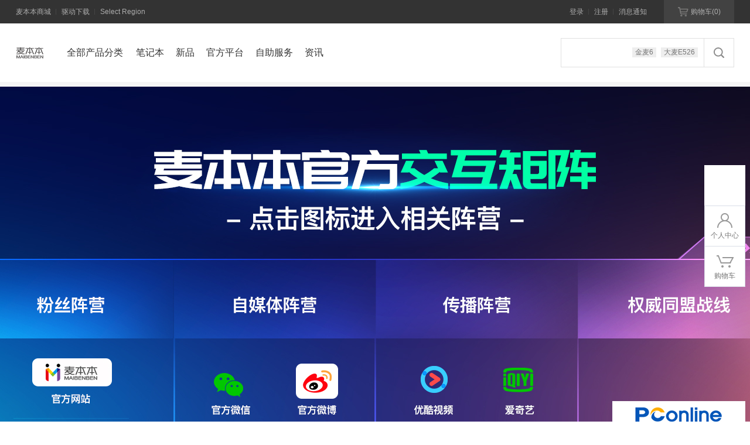

--- FILE ---
content_type: text/html; charset=utf-8
request_url: https://www.maibenben.cn/formation.aspx
body_size: 32498
content:


<!doctype html>
<html>
<head>
    <meta http-equiv="X-UA-Compatible" content="IE=EDGE">
    <meta http-equiv="Content-Type" content="text/html; charset=utf-8" />
    <meta name="author" content="www.vancheer.com" />
    <meta name="viewport" content="width=device-width,user-scalable=no, initial-scale=1">
    <meta name="Keywords" content="麦本本商城">
    <meta name="Description" content="麦本本商城">
    <title>麦本本商城</title>

    <link href="/style/main.css" rel="stylesheet" type="text/css" />
    <link href="/style/index.css" rel="stylesheet" type="text/css" />
    <link href="/style/slick.css" rel="stylesheet" type="text/css" />
    <script language="javascript" type="text/javascript" src="/script/jquery-1.7.1.min.js"></script>
    <script language="javascript" type="text/javascript" src="/script/easing.js"></script>
    <script language="javascript" type="text/javascript" src="/script/js.js"></script>
    <script language="javascript" type="text/javascript" src="/script/form.js"></script>
    <script language="javascript" type="text/javascript" src="/script/fun.js"></script>
    <script language="javascript" type="text/javascript" src="/script/ban.js"></script>
    <script language="javascript" type="text/javascript" src="/script/slick.js"></script>


    <!--[if lte IE 6]>
    <script src="script/png.js" type="text/javascript"></script>
        <script type="text/javascript">
            DD_belatedPNG.fix('div, ul, img, li, input , a');
        </script>
    <![endif]--> 
    <style>
        .pageBox {
            padding-bottom: 8px;
        }
    </style>
</head>

<body>
     

<script type="text/javascript">
    $.ajax({
        type: "post",
        url: "/Ajax/Member.ashx?action=isLogin&randroom=" + Math.random(),
        data: {},
        dataType: "JSON",
        success: function (data) {
            if (data.status == 1) {
                $(".nologin").hide();
                $(".login").show();

                //$(".login .li01 em").html(data.username+"<img src=\"/images/nimg16_1.jpg\" alt=\"\" />");
                $(".login .li01 em").html(data.username);
                $('.touDiv').find('.login').find('.li01').each(function (i) {
                    $(this).hover(
                      function () {
                          $('.touDiv').find('.login').find('.li01').eq(i).find('.hideBox').show();
                          $('.touDiv').find('.login').find('.li01').eq(i).addClass('liNow');
                      },
                      function () {
                          $('.touDiv').find('.login').find('.li01').eq(i).find('.hideBox').hide();
                          $('.touDiv').find('.login').find('.li01').eq(i).removeClass('liNow');

                      }
                    )
                })

            } else {
                $(".nologin").show();
                $(".login").hide();
            }
        }
    });

    $.ajax({
        type: "post",
        url: "/Ajax/Product.ashx?action=getCartGoods&randroom=" + Math.random(),
        data: {},
        dataType: "JSON",
        success: function (data) {
            if (data.status == 1) {
                var sHtml = "";
                sHtml+="<div class=\"list\">";
                sHtml+="<ul>";
                $.each(data.info, function (i, n) {
                    sHtml+="<li>";
                    sHtml += "<div class=\"imgDiv\"><img src=\"" + n.goods_img + "\" alt=\"\"></div>";
                    sHtml += "<div class=\"name\"><a href=\"/Product/Show_" + n.id + ".html\">" + n.goods_name + "</a></div>";
                    sHtml += "<div class=\"price\">" + n.goods_price + "元 * " + n.goods_num + "</div>";
                    sHtml+="</li>";
                });
                sHtml+="</ul>";
                sHtml += "</div>";

                sHtml += "<div class=\"botDiv\"><div class=\"msg\">共" + data.sum + "件商品</div><div class=\"zongjia\"><em>" + data.total + "</em>元</div><div class=\"btnDiv\"><a href=\"/cart/cart.aspx\">去购物车结算</a></div></div>";
                $(".cart-menu").html(sHtml);
                $(".cartBtn a:first").find("span").html("(" + data.sum + ")");
            } else {
                $(".cart-menu").html("<div class=\"loading\">购物车中还没有商品，赶紧选购吧！</div>");
            }
        }
    });
</script>



<div class="touDiv">
    <div class="wal">
        <div class="links topInfo">
            <ul>
                
                <li><a  target="_blank"  href="https://www.maibenben.cn/">麦本本商城</a></li>
                
                <li><a  target="_blank"  href="https://www.maibenben.cn/Service/DownLoad.html">驱动下载</a></li>
                
                <li><a href="javascript:prompt_fun('.regionLayer');">Select Region</a></li>
            </ul>
            <div class="clear_f"></div>
        </div>

        <div class="cartBtn">
            <a href="/cart/cart.aspx"><img src="/images/nimg20_1.png" alt=""><img src="/images/nimg20_1on.png" class="img1" alt="">购物车<span>(0)</span></a>
            <div class="cart-menu">
                <div class="loading">购物车中还没有商品，赶紧选购吧！</div>
            </div>
        </div>

        <div class="topInfo nologin">
            <ul>
                <li><a href="/member/login.aspx">登录</a></li>
                <li><a href="/member/reg.aspx">注册</a></li>
                <li><a href="/member/myMessage.aspx">消息通知</a></li>
            </ul>
        </div>

        <div class="topInfo login" style="display:none;">
            <ul>
                <li class="li01"><em></em>
                    <div class="hideBox topGroup">
                        <div class="list">
                            <dl>
                                <dd><a href="/member/index.aspx">个人中心</a></dd>
                                <dd><a href="/member/evaluation.aspx">评价晒单</a></dd>
                                <dd><a href="/member/myFavorite.aspx">我的喜欢</a></dd>
                                <dd><a href="/member/security.aspx">麦本本账户</a></dd>
                                <dd><a href="/member/LogOut.aspx">退出登录</a></dd>
                            </dl>
                        </div>
                    </div>
                </li>
                <li><a href="/member/myMessage.aspx">消息通知</a></li>
                <li><a href="/member/myOrder.aspx">我的订单</a></li>
            </ul>
        </div>
    </div>
</div>
<!---->
<div class="headDiv">
    <div class="wal">
        
        <a href="/" class="logo"><img src="/vancheerfile/images/2020/1/20200113050635306.png" alt=""></a>
        <div class="nav-category"><p>全部产品分类</p></div>
        

        <div class="nav">
            <ul>
                
                    <li><a target="_blank" href="https://www.maibenben.cn/Product/Index_100000000163582.html" >笔记本</a></li>
                
                    <li><a target="_blank" href="https://www.maibenben.cn/Product/Index_100000010747571.html" class="sNavA">新品</a></li>
                
                    <li><a target="_blank" href="http://www.maibenben.cn/formation.aspx" >官方平台</a></li>
                
                    <li><a target="_blank" href="https://www.maibenben.cn/Service/SelfService.html" >自助服务</a></li>
                
                    <li><a  href="/news/newsflash.html" >资讯</a></li>
                
          
            </ul>
        </div>
        <div class="topSearch">
            <input type="text" class="input1" id="key">
            <input type="button" class="btn1" onclick="ser();">
            <div class="hotwords">
                
                <a href="/search.aspx?keyword=金麦6">金麦6</a>
                
                <a href="/search.aspx?keyword=大麦E526">大麦E526</a>
                
            </div>
        </div>

        <script type="text/javascript">

            $(document).ready(function () {
                $("#key").keydown(function (e) {
                    if (e.keyCode == 13) {
                        ser();
                    }
                })
        
            })


            function ser() {
                if (document.getElementById("key").value !== "" && document.getElementById("key").value != "请输入关键词") {

                    window.location.href = "/search.aspx?keyword=" + document.getElementById("key").value;
                }
            }
        </script>
    </div>
</div>


        <div class="sNav">
            <div class="wal">
                <div class="list">
                    <ul>
                        
                        <li>
                            <div class="imgDiv"><a href="/Product/Show_100000311215584.html"><img src="/vancheerfile/images/2024/m555/1698320074300-01.jpg" alt=""></a></div>
                            <div class="name"><a href="/Product/Show_100000311215584.html">麦本本 M555</a></div>
                            <p class="price">2599元起</p>
                            
                        </li>
                        
                        <li>
                            <div class="imgDiv"><a href="/Product/Show_100000308454951.html"><img src="/vancheerfile/images/2024/m547/1719479306897-01.jpg" alt=""></a></div>
                            <div class="name"><a href="/Product/Show_100000308454951.html">麦本本 M547</a></div>
                            <p class="price">2499元起</p>
                            
                        </li>
                        
                        <li>
                            <div class="imgDiv"><a href="/Product/Show_100000307714352.html"><img src="/vancheerfile/images/2024/m543/1698314368020-01.jpg" alt=""></a></div>
                            <div class="name"><a href="/Product/Show_100000307714352.html">麦本本 M543</a></div>
                            <p class="price">2499元起</p>
                            
                        </li>
                        
                        <li>
                            <div class="imgDiv"><a href="/Product/Show_100000306996717.html"><img src="/vancheerfile/images/2024/m545/1698304840213-01.jpg" alt=""></a></div>
                            <div class="name"><a href="/Product/Show_100000306996717.html">MaiBook M545</a></div>
                            <p class="price">3699元起</p>
                            
                        </li>
                        
                    </ul>
                </div>
            </div>
        </div>
    
    
    <div class="classLayer1">
        
            <ul class="children-list">
            <li><a href="/Product/Show_100000308454951.html"><img src="/vancheerfile/images/2024/m547/1719479306897-01.jpg" alt=""><span class="text" title="麦本本 M547">麦本本 M547</span></a></li>
            
            <li><a href="/Product/Show_100000311215584.html"><img src="/vancheerfile/images/2024/m555/1698320074300-01.jpg" alt=""><span class="text" title="麦本本 M555">麦本本 M555</span></a></li>
            
            <li><a href="/Product/Show_100000307714352.html"><img src="/vancheerfile/images/2024/m543/1698314368020-01.jpg" alt=""><span class="text" title="麦本本 M543">麦本本 M543</span></a></li>
            
            <li><a href="/Product/Show_100000306996717.html"><img src="/vancheerfile/images/2024/m545/1698304840213-01.jpg" alt=""><span class="text" title="MaiBook M545">MaiBook M545</span></a></li>
            </ul>
    </div>

    
    <div class="classLayer1">
        
            <ul class="children-list">
            <li><a href="/Product/Show_100000306996717.html"><img src="/vancheerfile/images/2024/m545/1698304840213-01.jpg" alt=""><span class="text" title="MaiBook M545">MaiBook M545</span></a></li>
            
            <li><a href="/Product/Show_100000308454951.html"><img src="/vancheerfile/images/2024/m547/1719479306897-01.jpg" alt=""><span class="text" title="麦本本 M547">麦本本 M547</span></a></li>
            
            <li><a href="/Product/Show_100000311215584.html"><img src="/vancheerfile/images/2024/m555/1698320074300-01.jpg" alt=""><span class="text" title="麦本本 M555">麦本本 M555</span></a></li>
            
            <li><a href="/Product/Show_100000307714352.html"><img src="/vancheerfile/images/2024/m543/1698314368020-01.jpg" alt=""><span class="text" title="麦本本 M543">麦本本 M543</span></a></li>
            </ul>
    </div>

    
    <div class="classLayer1">
        
            
    </div>

    
    <div class="classLayer1">
        
            <ul class="children-list">
            <li><a href="/Product/Show_100000308454951.html"><img src="/vancheerfile/images/2024/m547/1719479306897-01.jpg" alt=""><span class="text" title="麦本本 M547">麦本本 M547</span></a></li>
            
            <li><a href="/Product/Show_100000311215584.html"><img src="/vancheerfile/images/2024/m555/1698320074300-01.jpg" alt=""><span class="text" title="麦本本 M555">麦本本 M555</span></a></li>
            
            <li><a href="/Product/Show_100000307714352.html"><img src="/vancheerfile/images/2024/m543/1698314368020-01.jpg" alt=""><span class="text" title="麦本本 M543">麦本本 M543</span></a></li>
            
            <li><a href="/Product/Show_100000306996717.html"><img src="/vancheerfile/images/2024/m545/1698304840213-01.jpg" alt=""><span class="text" title="MaiBook M545">MaiBook M545</span></a></li>
            </ul>
    </div>

    
    <div class="classLayer1">
        
            
    </div>

    
    <div class="classLayer1">
        
            
    </div>

    
    <div class="classLayer1">
        
            
    </div>

    
    <div class="classLayer1">
        
            
    </div>

    
    <div class="classLayer1">
        
            
    </div>






<style>
    .regionLayer {
        width: 720px;
        height: 400px;
        background: #fff;
        display: none;
        position: absolute;
        z-index: 222;
    }
    .regionLayer h3 {
        background:#eee;height:50px;
        line-height:50px;
        padding: 0 15px;
        font-size: 16px;
    }
     .regionLayer h4 {text-align: center;
        line-height: 45px;
        font-size: 25px;
        margin-top: 30px;
    }
    .regionLayer .cloes {
        line-height: 50px;
        overflow: hidden;
        width: 26px;
        position: absolute;
        right: 15px;
        background-color: rgba(0,0,0,0);
        cursor: pointer;
    }
    .regionLayer .cloes img {
        width: 100%;
    }
    .regionLayer p{ padding: 20px 40px;overflow:hidden;}
    .regionLayer p a{display: block;float: left;_display: inline;margin: 0 10px 20px;width: 140px;height: 40px;line-height: 40px;background-color: #eee;text-align:center;}
    .regionLayer p a:hover{background:#b87ffd;color:#fff;}
</style>


<div class="regionLayer">
    <a href="javascript:close_prompt_fun('.regionLayer');" class="close"></a>
    <h3>Select Region<span class="cloes" onclick="javascript:close_prompt_fun('.regionLayer');"><img src="/images/raw_1494905990.png" alt="" ></span></h3>
    <h4>Please select your country or region</h4>
    <p>

        <a target="_blank" href="http://ru.maibenben.cn/" >Russia</a>

         <a target="_blank" href="http://hk.maibenben.cn" >English</a>


    </p>
</div>








    <div class="pageBox">
        <div class="wal">
            




<div class="classLayer" id="topClass">
    <div class="list">
        <ul>
            
            <li><a href="/Product/Index_100000072247118.html">全部产品</a></li>
            
            <li><a href="/Product/Index_100000000163582.html">商务本</a></li>
            
            <li><a href="/Product/Index_100000000883857.html">游戏本</a></li>
            
            <li><a href="/Product/Index_100000001535962.html">轻薄本</a></li>
            
            <li><a href="/Product/Index_100000002912855.html">电脑配件</a></li>
            
            <li><a href="/Product/Index_100000003648612.html">键盘鼠标</a></li>
            
            <li><a href="/Product/Index_100000002218336.html">电源配件</a></li>
            
            <li><a href="/Product/Index_100000005064776.html">耳机音箱</a></li>
            
            <li><a href="/Product/Index_100000010718739.html">便携显示器</a></li>
            
            
        </ul>
    </div>
</div>



        </div>
    </div>
    
    <div class="formation">
        <div class="contentBox">
    	    <div class="list">
        	    <ul>
            	    <li class="maibenben"><a href="http://www.maibenben.cn/" target="_blank"></a></li>
                    <li class="tieba"><a href="http://tieba.baidu.com/f?kw=%E9%BA%A6%E6%9C%AC%E6%9C%AC&fr=wwwt" target="_blank"></a></li>
                    <li class="qqqun"><a href="https://jq.qq.com/?_wv=1027&k=5FvhLOi" target="_blank"></a></li>
                    <li class="qzone"><a href="javascript:;" target="_blank"></a></li>
                    <li class="wechat"><a href="javascript:prompt_fun('.ewmewmLayer');"></a></li>
                    <li class="weibo"><a href="https://weibo.com/mbb2014?refer_flag=1001030101_&is_all=1" target="_blank"></a></li>
                    <li class="toutiao"><a href="https://www.toutiao.com/c/user/5821904499/#mid=5824554627" target="_blank"></a></li>
                    <li class="yidian"><a href="https://www.yidianzixun.com/channel/m62400" target="_blank"></a></li>
                    <li class="baijia"><a href="https://baijiahao.baidu.com/u?app_id=1597883814750848&fr=bjharticle" target="_blank"></a></li>
                    <li class="dayu"><a href="http://a.mp.uc.cn/media.html?mid=815154e1e8f84c26b2bf045d875a5846&client=ucweb&uc_param_str=frdnsnpfvecpntnwprdsssnikt&uc_biz_str=S:custom%7CC:iflow_ncmt&from=singlemessage" target="_blank"></a></li>
            	    <li class="youku"><a href="https://i.youku.com/i/UNTgxMDYwMDQ4MA==?spm=a2hww.11359951.uerCenter.5!6~5!2~A" target="_blank"></a></li>
                    <li class="aiqiyi"><a href="http://www.iqiyi.com/paopao/u/1522205772/video/" target="_blank"></a></li>
                    <li class="tengxun"><a href="http://v.qq.com/vplus/0f330fe729a5325c083dce956f48556c" target="_blank"></a></li>
                    <li class="bilibili"><a href="https://space.bilibili.com/297164978/#/" target="_blank"></a></li>
                    <li class="acfun"><a href="http://www.acfun.cn/u/13129643.aspx" target="_blank"></a></li>
                    <li class="taobao"><a href="https://qrtech.tmall.com/shop/view_shop.htm?spm=a230r.7195193.1997079397.19.UwfRIQ" target="_blank"></a></li>
                    <li class="pconline"><a href="http://my.pconline.com.cn/45912324/topic/" target="_blank"></a></li>
                    <li class="zol"><a href="http://my.zol.com.cn/index.php?c=bbs&a=default&userid=qq_7921848n46k2" target="_blank"></a></li>
                </ul>
            </div>
        </div>
    </div>
    <div class="ewmewmLayer" style="display: none;">
	    <div class="ewm"><img src="images/ewm4.png"></div>
    </div>
    



<!---->



<!---->
<div class="footDiv">
    <div class="wal">
        <div class="footer-service">
            <ul>
                <li><a href="javascript:;"><img src="/images/nimg26_1.png" alt=""><img src="/images/nimg26_1on.png" class="img1" alt="">整机进口一线代工</a></li>
                <li><a href="javascript:;"><img src="/images/nimg26_2.png" alt=""><img src="/images/nimg26_2on.png" class="img1" alt="">全国联保上门服务</a></li>
                <li><a href="javascript:;"><img src="/images/nimg26_3.png" alt=""><img src="/images/nimg26_3on.png" class="img1" alt="">7天无理由退货</a></li>
                <li><a href="javascript:;"><img src="/images/nimg26_4.png" alt=""><img src="/images/nimg26_4on.png" class="img1" alt="">全场商品包邮</a></li>
                <li><a href="javascript:;"><img src="/images/nimg26_5.png" alt=""><img src="/images/nimg26_5on.png" class="img1" alt="">310余家售后网点</a></li>
            </ul>
            <div class="clear_f"></div>
        </div>
        <div class="footer-links">
            <div class="footNav fl">
                <ul>
                    <li>
                        <h2>帮助中心</h2>
                        <dl>
                           
                            <dd><a href="/Helps/Account.html">账户管理</a></dd> 
                            
                            <dd><a href="/Helps/Shopping.html">购物指南</a></dd> 
                            
                            <dd><a href="/Helps/Orders.html">订单操作</a></dd> 
                            
                        </dl>
                    

                    </li>
                    <li>
                        <h2>服务支持</h2>
                        <dl>
                            
                            <dd><a href="/Service/Service.html">售后服务</a></dd> 
                            
                            <dd><a href="/Service/SelfService.html">自助服务</a></dd> 
                            
                            <dd><a href="/Service/DownLoad.html">相关下载</a></dd> 
                            
                            <dd><a href="/Service/Oldfornew.html">以旧换新</a></dd> 
                            
                            <dd><a href="/Service/group.html">企业采购</a></dd> 
                            
                        </dl>
                    </li>
                    <li>
                        <h2>关于麦本本</h2>
                        <dl>
                            

                            
                            <dd><a href="/About/MAbout.html">公司简介</a></dd> 
                            
                            <dd><a href="/About/Founder.html">管理团队</a></dd> 
                            
                            <dd><a href="/About/culture.html">麦本本文化</a></dd> 
                            
                            <dd><a href="/About/history.html">发展历程</a></dd> 
                            
                            <dd><a href="/About/Join.html">加入麦本本</a></dd> 
                            
                            <dd><a href="/About/Contact.html">联系我们</a></dd> 
                            


                        </dl>
                    </li>
                    <li>
                        <h2>关注我们</h2>
                        <dl>
                            <dd><a href="https://weibo.com/mbb2014?refer_flag=1001030101_&is_all=1" target="_blank">新浪微博</a></dd>
                            <dd><a href="javascript:prompt_fun('.qrCodeLayer');">官网微信</a></dd>
                            
                            <dd><a href="/News/NewsFlash.html">新闻中心</a></dd>
                        </dl>
                    </li>
                    <li>
                        <h2>官方微博</h2>
                        <div class="ewm"><img src="/vancheerfile/images/2020/1/20200113044723985.jpg" alt=""></div>
                    </li>
                    <li>
                        <h2>官方微信</h2>
                        <div class="ewm"><img src="/vancheerfile/images/2020/1/20200113044734600.jpg" alt=""></div>
                    </li>
                </ul>
            </div>
            <div class="midDiv fl">
                <ul>
                    <li><a href="javascript:;" onclick="qzone()"><img src="/images/nimg40_1.jpg" alt=""></a></li>
                    <li><a href="http://tieba.baidu.com/f?kw=%E9%BA%A6%E6%9C%AC%E6%9C%AC&fr=wwwt" target="_blank"><img src="/images/nimg40_2.jpg" alt=""></a></li>
                </ul>
            </div>
            <div class="col-contact fr">
                <p class="phone">4008-456-756</p>
                <p>周一至周日 8:00-18:00</p>
                <a href="http://wpa.qq.com/msgrd?v=3&uin=&site=qq&menu=yes" class="btn"><img src="/images/nimg12_1.jpg" alt="">联系客服</a>
            </div>
        </div>
    </div>
</div>
<!---->

<div class="foot">
    <div class="wal">
        <div class="leftDiv fl">
            <div class="logo"><a href="/"><img src="/vancheerfile/images/2020/1/20200113050635306.png" alt=""></a></div>
            Copyright 革新智能 <a href="http://www.beian.miit.gov.cn/ " target="_blank">粤ICP备2021008228号-1    粤公网安备44010602013184号</a> <a href="http://www.vancheer.com" target="_blank">  Powered by vancheer</a><br>
            违法和不良信息举报电话：185-0130-1238，本网站所列数据，除特殊说明，所有数据均出自我司实验室测试
        </div>
        <div class="rightList fr">
       
        </div>
    </div>
</div>
<!---->

<div class="sideBar">
    <div class="list">
        <ul class="bar-top">
            <li class="bar-sort">
            </li>
            <li class="bar-sort">
            <a href="/member/index.aspx">
                <div class="ico"><img src="/images/nimg60_1.png" alt=""><img src="/images/nimg60_1on.png" class="img1" alt=""></div>
                <p class="bar-text">个人中心</p>
            </a>
            </li>
            
            <li class="bar-sort">
            <a href="/cart/cart.aspx">
                <div class="ico"><img src="/images/nimg60_3.png" alt=""><img src="/images/nimg60_3on.png" class="img1" alt=""></div>
                <p class="bar-text">购物车</p>
            </a>
            </li>
        </ul>
    </div>
    <div class="topA">
        <a href="javascript:;" class="bar-sort bar-totop">
            <div class="ico"><img src="/images/totop.png" alt=""><img src="/images/totop_hover.png" class="img1" alt=""></div>
            <p class="bar-text">回顶部</p>
        </a>
    </div>
</div>

<script>
    var _hmt = _hmt || [];
    (function () {
        var hm = document.createElement("script");
        hm.src = "https://hm.baidu.com/hm.js?6f1e2504282c7ccbb0fc79689a436208";
        var s = document.getElementsByTagName("script")[0];
        s.parentNode.insertBefore(hm, s);
    })();
</script>



<div class="bdsharebuttonbox" style="display: none;">
    <a href="#" class="bds_copy" data-cmd="copy" id="copy" title="分享到复制网址"></a>
    <a href="#" class="bds_mail" data-cmd="mail" id="mail" title="分享到邮箱"></a>
    <a href="#" class="bds_tsina" data-cmd="tsina" id="tsina" title="分享到新浪微博"></a>
    <a href="#" class="bds_bdhome" data-cmd="bdhome" id="bdhome" title="分享到百度"></a>
    <a href="#" class="bds_douban" data-cmd="douban" id="douban" title="分享到豆瓣"></a>
    <a href="#" class="bds_weixin" data-cmd="weixin" id="weixin" title="分享到微信"></a>
    <a href="#" class="bds_sqq" data-cmd="sqq" id="sqq" title="分享到QQ好友"></a>
    <a href="#" class="bds_more" data-cmd="more" id="more" title="更多"></a>
    <a href="#" class="bds_tqq" data-cmd="tqq" id="tqq" title="分享到腾讯微博"></a>
    <a href="#" class="bds_qzone" data-cmd="qzone" id="qzone" title="分享到QQ空间"></a>
    <a href="#" class="bds_linkedin" data-cmd="linkedin" id="linkedin" title="分享到linkedin"></a>
    <a href="#" class="bds_print" data-cmd="print" id="print1" title="分享到打印"></a>
    <a href="#" class="bds_renren" data-cmd="renren" id="renren" title="分享到人人网"></a>
    <a href="#" class="bds_tsohu" data-cmd="tsohu" id="tsohu" title="分享到搜狐微博"></a>
    <a href="#" class="bds_kaixin001" data-cmd="kaixin001" id="kaixin001" title="分享到开心网"></a>
    <a href="#" class="bds_fx" data-cmd="fx" id="fx" title="分享到飞信"></a>
    <a href="#" class="bds_mshare" data-cmd="mshare" id="mshare" title="一键分享"></a>
    <a href="#" class="bds_neteasemb" data-cmd="neteasemb" id="neteasemb" title="分享到网易微博"></a>
    <a href="#" class="bds_fbook" data-cmd="fbook" id="fbook" title="分享到脸书"></a>
    <a href="#" class="bds_twi" data-cmd="twi" id="twi" title="分享到twi"></a>
    <a href="#" class="bds_google" data-cmd="google" id="google" title="分享到谷歌"></a>
</div>


<script>
    window._bd_share_config = { "common": { "bdSnsKey": {}, "bdText": "", "bdMini": "2", "bdMiniList": false, "bdPic": "", "bdStyle": "0", "bdSize": "16" }, "share": {} }; with (document) 0[(getElementsByTagName('head')[0] || body).appendChild(createElement('script')).src = 'http://bdimg.share.baidu.com/static/api/js/share.js?v=89860593.js?cdnversion=' + ~(-new Date() / 36e5)];
</script>
<script type="text/javascript">
    function tsina() { document.getElementById("tsina").click(); }
    function weixin() { document.getElementById("weixin").click(); }
    function sqq() { document.getElementById("sqq").click(); }
    function douban() { document.getElementById("douban").click(); }
    function tqq() { document.getElementById("tqq").click(); }
    function qzone() { document.getElementById("qzone").click(); }
    function bdhome() { document.getElementById("bdhome").click(); }
    function mshare() { document.getElementById("mshare").click(); }
    function more() { document.getElementById("more").click(); }
    function print1() { document.getElementById("print1").click(); }
    function renren() { document.getElementById("renren").click(); }
    function neteasemb() { document.getElementById("neteasemb").click(); }
    function copy() { document.getElementById("copy").click(); }
    function mail() { document.getElementById("mail").click(); }
    function tsohu() { document.getElementById("tsohu").click(); }
    function kaixin001() { document.getElementById("kaixin001").click(); }
    function fx() { document.getElementById("fx").click(); }
    function fbook() { document.getElementById("fbook").click(); }
    function twi() { document.getElementById("twi").click(); }
    function google() { document.getElementById("google").click(); }

    

</script>

<!-- WPA start -->
<script id="qd2852152937b4b1a62e11046476aace9d80a335a870" src="https://wp.qiye.qq.com/qidian/2852152937/b4b1a62e11046476aace9d80a335a870" charset="utf-8" async defer></script>
<!-- WPA end -->

<style>
    a.wpa-container{border:none;}
</style>
<script type="text/javascript">
    $(document).ready(function (e) {
        $("#qidian_wpa_2852152937_27").css({ "top": "auto", "bottom": "286px", "right": "7px" });
        $("#qidian_wpa_2852152937_27").contents().find("a.wpa-container.theme-1").css({ "border": "none" });
      
    });
</script>


<style>
    .qrCodeLayer {
        width: 680px;
        height: 400px;
        background: #fff;
        display: none;
        position: absolute;
        z-index: 222;
    }
    .qrCodeLayer h3 {
        background:#fff;height:50px;
        line-height:50px;
        padding: 0 15px;
        font-size: 16px;
    }
    .qrCodeLayer .cloes {
        line-height: 50px;
        overflow: hidden;
        width: 26px;
        position: absolute;
        right: 15px;
        background-color: rgba(0,0,0,0);
        cursor: pointer;
    }
    .qrCodeLayer .cloes img {
        width: 100%;
    }
    .qrCodeLayer div img{ width: 680px;height: 340px;}
</style>


<div class="qrCodeLayer">
    <a href="javascript:close_prompt_fun('.qrCodeLayer');" class="close"></a>
    <h3>麦本本官方微信二维码<span class="cloes" onclick="javascript:close_prompt_fun('.qrCodeLayer');"><img src="/images/raw_1494905990.png" alt="" ></span></h3>
    <div><img src="/vancheerfile/images/2018/12/20181223011836681.jpg" alt="" /></div>
</div>





</body>
</html>


--- FILE ---
content_type: text/css
request_url: https://www.maibenben.cn/style/main.css
body_size: 4062
content:
@charset "utf-8";
/* CSS Document */
body{margin:0px; padding:0px; font-size:12px; font-family:Arial, "微软雅黑"; color:#666; overflow-x:hidden;}
a{color:#666; text-decoration:none; outline:none;}
a:active{star:expression(this.onFocus=this.blur());} 
img{border:0px; vertical-align:middle;}
a:link {text-decoration: none; outline:none;}
a:visited{text-decoration: none; outline:none;}
a:hover{text-decoration:none; color:#b87ffd; outline:none;}
ul, p, dl, dt, dd{padding:0px; margin:0px;}
li{list-style-position:outside; list-style-type:none;}
h1, h2, h3, h4, h5{font-size:14px; padding:0px; margin:0px;}
h1{font-size:16px;}
h5{font-size:12px;}
.fl{float:left;}
.fr{float:right;}
.clear_f{clear:both; height:0px; padding:0px; margin:0px; display:block; _display:inherit;}
.clearfix:after { clear: both;}
.clearfix:before, .clearfix:after { content: " "; display: table;}

.h10{height:10px; overflow:hidden; clear:both;}
.h30{height:30px; overflow:hidden; clear:both;}
.h60{height:60px; overflow:hidden; clear:both;}
.h70{height:70px; overflow:hidden; clear:both;}
.h100{height:100px; overflow:hidden; clear:both;}
input, textarea{background:transparent; padding:0px; font-size:12px; font-family:Arial, "微软雅黑"; color:#888; outline:none; border:0px;}
em{font-style:normal;}
.btn1{cursor:pointer;}
.red{color:#cb1f18;}
.wal{width:1226px; margin:0px auto;}
.wal2{width:960px; margin:0px auto;}

textarea,input[type=button], input[type=submit],
 input[type=file], button { cursor: pointer;
 -webkit-appearance: none; } 

.fangda{ transition:2s;-moz-transition:2s;-webkit-transition:2s;-o-transition:2s;}
.fangda:hover{ transform:scale(1.1);-webkit-transform:scale(1.1);}

.topSearch .input1, .topSearch .btn1{
transition:All 0.2s ease;
-webkit-transition:All 0.2s ease;
-moz-transition:All 0.2s ease;
-o-transition:All 0.2s ease;    
}

.w234{ width:234px;}
.w980{ width:980px; overflow:hidden;}

.toptoptop{ height:30px; line-height:30px; background:#b87ffd; color:#fff; text-align:center;}


.touDiv{ height: 40px; background: #333; }
.touDiv .wal{ position: relative; height: 40px; }
.touDiv .links{ height: 40px; line-height: 40px; position: relative; left: -9px;}

.touDiv .links li{ float: left; padding: 0 9px; background: url(../images/line1.jpg) right center no-repeat;}
.touDiv .links li:last-child{ background: none; }
.touDiv .links a{ color: #adadad; }
.touDiv .links a:hover{ color: #fff; }
.touDiv .cartBtn{ position: absolute; right: 0px; top: 0px; width: 120px; height: 40px; line-height: 40px; background: #424242; text-align: center; }
.touDiv .cartBtn a{ color: #b0b0b0; }
.touDiv .cartBtn img{ padding-right: 4px; position: relative; top: -1px; }
.touDiv .cartBtn .img1{ display:none;}
.touDiv .cartBtn:hover{ background:#fff}
.touDiv .cartBtn:hover a{ color: #b87ffd; }
.touDiv .cartBtn:hover img{ display:none;}
.touDiv .cartBtn:hover .img1{ display:inline-block;}



.cart-menu{ display: none; position: absolute; right: 0; right: -1px \9; top: 40px; z-index: 31; width: 316px; padding: 15px 0 0; color: #424242; background: #fff; border: 1px solid #e0e0e0 \9; border-top: 0 \9; -webkit-box-shadow: 0 2px 10px rgba(0,0,0,0.15); box-shadow: 0 2px 10px rgba(0,0,0,0.15);}
.cart-menu .loading{ padding: 20px 0; margin: 5px 20px 20px; text-align: center;}
.cart-menu .list{ padding: 0 20px; }
.cart-menu .list li{ height: 80px; border-bottom: #e0e0e0 solid 1px; padding-left: 70px; position: relative;}
.cart-menu .list li:last-child{ border-bottom: none; }
.cart-menu .list li .imgDiv{ position: absolute; left: 0px; top: 20px; width: 50px; height: 50px; }
.cart-menu .list li .imgDiv img{ width: 50px; height: 50px; }
.cart-menu .list li .name{ text-align: left; width: 100px; line-height: 20px; height: 40px; overflow: hidden; padding-top: 20px; }
.cart-menu .list li .name a{ color: #333; }
.cart-menu .list li .price{ position: absolute; right: 0px;top:10px; }
.cart-menu .botDiv{ height: 72px; background: #fafafa; position: relative; text-align: left;}
.cart-menu .msg{ padding: 12px 0 0 18px; color: #757575;line-height: 22px; }
.cart-menu .zongjia{ color: #b87ffd; padding-left: 18px; line-height: 24px;}
.cart-menu .zongjia em{ font-size: 24px; }
.cart-menu .btnDiv{ position: absolute; right: 20px; top: 15px; }
.cart-menu .btnDiv a{ display: block; width: 132px; height: 40px; background: #b87ffd; color: #fff!important; text-align: center; line-height: 40px; }


.touDiv .cartBtn:hover .cart-menu{ display: block;}

.touDiv .topInfo{ position: absolute; right: 140px; top: 0px; }
.touDiv .topInfo li{ padding: 0 9px; line-height: 40px; float: left;  background: url(../images/line1.jpg) right center no-repeat; position: relative;}
.touDiv .topInfo .li01{ width: 100px; text-align: center; background: #fff;}
.touDiv .topInfo li:last-child{ background: none; }
.touDiv .topInfo a{ color: #adadad; }
.touDiv .topInfo a:hover{ color: #fff; }
.touDiv .topInfo em{ color: #b87ffd; text-align: center;}
.touDiv .topInfo .liNow{ background: #fff; }
.touDiv .topInfo .liNow em{ color: #b87ffd; }
.touDiv .topInfo li .hideBox{ position:absolute; top:40px; left:0px; z-index:22; display:none; width: 100%; background: #fff; -webkit-box-shadow: 0 2px 10px rgba(0,0,0,0.15); box-shadow: 0 2px 10px rgba(0,0,0,0.15);}
.touDiv .topInfo li .topGroup{  padding:5px 0px 10px 0;}
.touDiv .topInfo li .topGroup dd{ height:30px; line-height:30px; font-size: 12px;}
.touDiv .topInfo li .topGroup dd a{ color: #424242; text-align: center; }
.touDiv .topInfo li .topGroup dd a:hover{ color: #b87ffd; }

.touDiv .links li.li01{width:80px;}
.touDiv .links li.li01 em{color:#adadad;}
.touDiv .links li.liNow{background:#fff;}
.touDiv .links li.liNow em{color:#000;}

.headDiv{ height:100px; background:#fff; position:relative; width:100%;}
.headDiv2{ border-bottom: #FF0036 solid 2px; }
.headDiv .wal{ position:relative;}
.headDiv .logo{ display:block; position:absolute; left:0px; top:23px;}
.nav{ height:100px; position: absolute; left: 205px; top: 0px;}
.nav2{ left:  }
.nav li{ float: left; font-size: 16px; }
.nav li a{ display: block; height: 100px; line-height: 100px; color: #333; padding-right: 20px; }
.nav li a:hover, .nav li .aNow, .nav li .aNow1{ color: #b87ffd; }

.headDiv .txt{ padding-left: 88px; color: #424242; line-height: 100px; font-size: 30px;}
.headDiv .tips{ padding-left: 46px; line-height: 100px; }
.headDiv .topRight{ position: absolute; right: 0px; top: 0px; line-height: 100px; }
.headDiv .topRight li{ float: left; padding: 0 10px;}
.headDiv .topRight .li01{ background: url(../images/line7.jpg) right center no-repeat; }
.headDiv .topRight .li01 a{ padding-right: 16px; /*background: url(../images/nimg10_1.jpg) right center no-repeat;*/}
.headDiv .topRight li a{ color: #757575; }

.nav-category{ position: absolute; left: 87px; top: 0px; line-height: 100px; height: 100px; color: #333; font-size: 16px; cursor: pointer;}

.topSearch{ position: absolute; right: 0px; top: 25px; width: 296px; height: 50px;}
.topSearch .input1{ float: left; border: #e0e0e0 solid 1px; border-right: none; width: 233px; padding-left: 10px; height: 48px; line-height: 48px; color: #a0a0a0;}
.topSearch .btn1{ float: left; width: 52px; height: 50px;border: #e0e0e0 solid 1px; cursor: pointer; z-index: 1;  background: url(../images/nimg18_1.png) center no-repeat;}
.topSearch:hover .input1{ border: #b1b1b1 solid 1px; border-right: none;}
.topSearch:hover .btn1{border: #b1b1b1 solid 1px;}
.topSearch .btn1:hover{ background: #b87ffd url(../images/nimg18_1on.png) center no-repeat; border: #b87ffd solid 1px;}

.hotwords{position: absolute; top: 16px; right: 62px; z-index: 2; text-align: right;}
.hotwords a{ display: inline-block; margin-left: 5px; padding: 0 5px; font-size: 12px; background: #eee; color: #757575; -webkit-transition: all .2s; transition: all .2s;}
.hotwords a:hover{ color: #fff; background: #b87ffd; }

.classLayer{ width:234px; height:460px; color:#FFF; background:#5e5b5b; position: absolute; left: 50%; margin-left: -613px; top: 0px; z-index: 24;}
.classLayer22{ display: none; }
.classLayer .list{ padding-top: 20px; }
.classLayer .list li{ height:47px; line-height:47px; font-size:14px;}
.classLayer .list li a{ display:block; height:47px; padding-left:30px; color:#fff; background: url(../images/ico2.png) right center no-repeat;}
/*.classLayer .list li:last-child a {background:none;}*/
.classLayer .list .liNow a{ background: #b87ffd url(../images/ico2.png) right center no-repeat; color: #fff; }
#topClass{height:0px; overflow:hidden;}



.classLayer1{ display: none; position: absolute; left: 50%; margin-left: -379px; z-index: 24; height: 458px; border: 1px solid #e0e0e0; border-left: 0; background: #fff; -webkit-box-shadow: 0 8px 16px rgba(0,0,0,0.18);  box-shadow: 0 8px 16px rgba(0,0,0,0.18);overflow:hidden;}
.classLayer1 .children-list{ height: 458px; float: left; width: 248px;}
.classLayer1 .children-list2{ width: 247px; }
.classLayer1 .children-list li{ position: relative; float: left; width: 246px; height: 115px; font-size: 14px;}
.classLayer1 .children-list li a{ display: block; padding: 18px 20px; line-height: 40px; color: #333; -webkit-transition: color .2s; transition: color .2s;overflow: hidden;text-overflow: ellipsis; white-space: nowrap;}
.classLayer1 .children-list li a:hover{ color: #b87ffd; }
.classLayer1 .children-list li img{margin-right: 12px; vertical-align: middle; width: 60px; height: 60px;}
.classLayer1 .children-list li .text{ line-height: 40px; }

/*导航触发效果*/
/*.sNavBox{ display:none; position:absolute; top:140px; z-index:11; overflow:hidden; background: #fff; width:100%; height: 318px; border-top: 1px solid #e0e0e0;
    border-bottom: 1px solid #e0e0e0 \9;
    -webkit-box-shadow: 0 3px 4px rgba(0,0,0,0.18);
    box-shadow: 0 3px 4px rgba(0,0,0,0.18);
    -webkit-transition: -webkit-box-shadow .2s;
    transition: box-shadow .2s;}*/

.sNav{ display: none;  height: 229px;position:absolute; top:140px; z-index:26; background: #fff; width:100%; border-top: 1px solid #e0e0e0;
    border-bottom: 1px solid #e0e0e0 \9;
    -webkit-box-shadow: 0 3px 4px rgba(0,0,0,0.18);
    box-shadow: 0 3px 4px rgba(0,0,0,0.18);
    -webkit-transition: -webkit-box-shadow .2s;
    transition: box-shadow .2s;}

.sNav li{ position: relative; float: left; width: 180px; padding: 35px 12px 0; text-align: center; background: url(../images/line2.jpg) right 36px no-repeat; }
.sNav li .imgDiv{ width: 160px; height: 110px; margin: 0 auto 16px; text-align: center;}
.sNav li .imgDiv img{  height: 110px;}
.sNav li .name a{ color: #333; }
.sNav li .price{line-height: 20px; color: #ff0036;}
.sNav li .flags{ position: absolute; top: -1px; left: 0; z-index: 1; width: 100%; font-size: 12px; text-align: center;}
.sNav li .flag{ display: inline-block; height: 18px; padding: 1px 20px; border: 1px solid #b87ffd; color: #b87ffd;}
.sNav li:last-child{ background: none; }

/*导航菜单触发*/

.footer-service{ padding: 27px 0; border-bottom: 1px solid #e0e0e0;}
.footer-service li:first-child{border-left: 0;}
.footer-service li{ float: left; width: 19.8%; height: 25px; border-left: 1px solid #e0e0e0; font-size: 16px; line-height: 25px; text-align: center;}
.footer-service li a{color: #616161; -webkit-transition: color .2s; transition: color .2s;}
.footer-service li img{ margin-right: 6px; position: relative; top: -2px;}
.footer-service li .img1{ display: none; }
.footer-service li a:hover{ color: #b87ffd; }
.footer-service li a:hover img{ display: none; }
.footer-service li a:hover .img1{ display: inline-block; }

.footer-links{ padding: 40px 0 30px; overflow: hidden;}
.footNav li{ width: 152px; float: left; }
.footNav li:last-child{ width: 124px; }
.footNav li h2{ font-weight: 400; color: #494949; height: 38px; }
.footNav li dd{ height: 28px; line-height: 28px; overflow:hidden; }
.footNav li dd a{ color: #7a7a7a; }
.footNav li dd a:hover{ color:  #b87ffd; }

.footDiv .midDiv{ padding-top: 6px; }
.footDiv .midDiv li{ width: 40px; height: 40px; margin-bottom: 25px; }
.footDiv .midDiv li:last-child{ margin-bottom: 0px; }

.col-contact{width: 251px; height: 112px; border-left: 1px solid #e0e0e0; text-align: center; color: #616;}
.col-contact .phone{ margin: 0 0 5px; font-size: 22px; line-height: 1; color: #b87ffd;}
.col-contact p{ margin: 0 0 16px; font-size: 12px; color: #494949;}
.col-contact .btn{display: inline-block; width: 118px; height: 28px; padding: 0; margin: 0; border: 1px solid #b87ffd; line-height: 28px; text-align: center; color: #b87ffd; cursor: pointer; -webkit-transition: all .4s; transition: all .4s;}
.col-contact .btn img{ padding-right: 4px; }

.foot{ padding-top: 25px; height: 90px; background: #fafafa; overflow: hidden;}
.foot .leftDiv{ position: relative; padding: 5px 0 0 66px; height: 70px; line-height: 22px; color: #9f9f9f;}
.foot .logo{ position: absolute; left: 0px; top: 0px; }
.foot .leftDiv a{color: #9f9f9f;}
.foot .leftDiv a:hover{ color: #b87ffd; }
.foot .rightList{ padding-top: 9px; }
.foot .rightList li{ float: left; margin-left: 6px;}

.footBot{ padding: 60px 0 90px; }
.footBot .links{ text-align: center; font-size: 14px; padding-bottom: 12px;}
.footBot .links a{ padding: 0 10px; }
.footBot .msg{ font-size: 14px; text-align: center; }
.footBot .msg img{ padding: 0 6px; }

.pageBanner{ position:relative;}
.pageBanner img{ width:100%;}


.pageBox{ background: #f5f5f5; padding-bottom: 90px; position: relative;}
.pageBox .wal{ position: relative;}

.pageNow{ background: #f5f5f5; height: 40px; line-height: 40px; color: #757575; position: relative; left: -8px;}
.pageNow a{ padding: 0 8px; color: #757575;}
.pageNow em{ padding: 0 8px; }
.pageNow a:hover{ color: #b87ffd; }

.sideLeft{ width: 186px; background: #fff; padding: 50px 0 76px 48px;}
.sideTitle{ font-size: 16px; color: #212121;}

.leftNav{ background: url(../images/line3.jpg) left bottom no-repeat; padding: 20px 0 15px;}
.leftNav2{ background: none; }
.leftNav li{ height: 34px; line-height: 34px; font-size: 14px; }
.leftNav li a{ color: #757575; }
.leftNav li a:hover, .leftNav li .aNow{ color: #b87ffd; }

/*分页*/
.pageNum{height:60px; text-align:center;}
.pageNum a,.pageNum span{margin:0 4px; display:inline-block; height:30px; line-height:30px; font-size:14px; color:#999; padding: 0 20px;}
.pageNum a:hover, .pageNum .aNow{ color:#fff; background:#757575;}
.pageNum a img{ line-height: 30px; position: relative; top: -2px;}
.pageNum .prev{ font-family:"宋体";}
.pageNum .next{ font-family:"宋体";}
.pageNum span {color:#fff; background:#757575;}

.pageMore{ padding:15px 0; display:none;}
.pageMore a{ display:block; height: 45px; line-height: 45px; text-align:center; font-size:16px; background: #ffae00; color:#FFF;}
.pageMore2{ padding: 15px 10px 45px; }

/*右侧悬浮窗*/
/*.sideBar{ position: fixed; bottom: 70px; right: 0; z-index: 999999; height: 390px;}
.sideBar .bar-top{ border-top: 1px solid #f5f5f5; }
.sideBar .bar-sort{position: relative; display: block; width: 82px; height: 90px; list-style: none; background-color: #fff; border: 1px solid #f5f5f5; border-top: none;}
.sideBar .bar-sort a{ display: block; height: 100%; }
.sideBar .bar-sort .ico{position: relative; width: 30px; height: 30px; padding-top: 20px; margin: 0 0 0 27px;}
.sideBar .bar-sort .ico img{ width: 30px; height: 30px; }
.sideBar .bar-sort .ico .img1{ display: none; }
.sideBar .bar-sort .bar-text{margin: 8px 0 0 0; color: #757575; font-size: 14px; text-align: center;}
.sideBar .bar-sort:hover .bar-text{ color: #b87ffd; }
.sideBar .bar-sort:hover .ico img{ display: none; }
.sideBar .bar-sort:hover .ico .img1{ display: inline-block; }*/

.sideBar{ position: fixed;     bottom: 47px; right: 8px; z-index: 999999; height: 390px;}
.sideBar .bar-top{ border-top: 1px solid #f5f5f5; }
.sideBar .bar-sort{position: relative; display: block;  height: 70px; list-style: none; background-color: #fff;     top: -1px;margin-top: -1px;}
.sideBar .bar-sort a{ display: block;     width: 68px;height: 68px;border: 1px solid #dadee7;text-align: center;margin: 0 auto; }
.sideBar .bar-sort .ico{position: relative; width: 30px; height: 30px; padding-top: 10px; margin: 0 0 0 19px;}
.sideBar .bar-sort .ico img{ width: 30px; height: 30px; }
.sideBar .bar-sort .ico .img1{ display: none; }
.sideBar .bar-sort .bar-text{margin: 2px 0 0 0; color: #757575; font-size: 12px; text-align: center;}
.sideBar .bar-sort:hover .bar-text{ color: #b87ffd; }
.sideBar .bar-sort:hover .ico img{ display: none; }
.sideBar .bar-sort:hover .ico .img1{ display: inline-block; }
.sideBar .bar-totop{ border-top: 1px solid #f5f5f5;width: 70px;
    margin: 0 auto;}

.topA{ display: none; margin-top: 14px;}

.tabContent{ display:none;}
.tab li{ cursor:pointer;}
.tabContent2{ display:none;}
.tab2 li{ cursor:pointer;}


#Layer1{
	position:absolute;
	position:fixed;
	_position:absolute;
	width:100%;
	z-index:55;
	top:0; left:0px;
	background-color:#000;
	display:none;
}


.pageNavLayer{ position:absolute; display:none; background:#fff; width:260px; z-index:111;}
.pageNavLayer li{ height:40px; line-height:40px; border-bottom:#dcdcdc solid 1px; text-align:center; font-size:14px;}

.selectDiv{cursor:pointer;}
.selectDiv span{padding-left:10px;}
.selectDiv select{display:none;}
/**/
.selectLayer{position:absolute; z-index:100; display:none; background:#FFF; border:#bababa solid 1px;}
.selectLayer li{height:22px; line-height:22px; overflow:hidden; padding-left:10px; color:#666;}












--- FILE ---
content_type: text/css
request_url: https://www.maibenben.cn/style/index.css
body_size: 18942
content:
/*banner*/
.indexFlash{ height: 460px; }
.indexFlash .img{display:block; height:460px;}
.indexFlash .slick-dots{ position:absolute; right:50%; margin-right:-613px;  bottom:30px; z-index:22;}
.indexFlash .slick-dots li{display: block; cursor: pointer; float: left; width: 10px; height: 10px; margin: 0 5px; border: 2px solid #fff;
    border-color: rgba(255,255,255,0.3);
    border-radius: 10px;
    text-align: left;
    text-indent: -9999px;
    overflow: hidden;
    _zoom: 1;
    background: #f5f5f5;
    background: rgba(0,0,0,0.4);
    filter: progid:DXImageTransform.Microsoft.gradient(startColorstr="#66000000", endColorstr="#66000000")\9;
    -webkit-transition: all .2s;
    transition: all .2s;}
.indexFlash .slick-dots .slick-active{background: #fff;
    background: rgba(255,255,255,0.4);
    filter: progid:DXImageTransform.Microsoft.gradient(startColorstr="#66ffffff", endColorstr="#66ffffff")\9;
    border-color: #757575;
    border-color: rgba(0,0,0,0.4);}
/*banner结束*/




.indexPart0{ height: 460px;  position: relative;}
.indexPart0 .wal{ position: relative; height: 460px; }

.indexPart1{ padding-top: 14px;}
.indexPart1 .leftDiv{ width: 234px; height: 170px; background: url(../images/nimg234Bg.jpg) no-repeat; }
.indexPart1 .leftDiv li{position: relative;  float: left; width: 72px; height: 82px; padding: 0 3px; text-align: center;}
.indexPart1 .leftDiv a{ display: block; padding-top: 18px; text-overflow: ellipsis; white-space: nowrap; overflow: hidden; _zoom: 1; color: #fff; color: rgba(255,255,255,0.7); -webkit-transition: color .2s; transition: color .2s;}
.indexPart1 .leftDiv li .ico{height: 25px; margin-bottom: 4px; line-height: 26px;}
.indexPart1 .leftDiv a:hover{ color: rgba(255,255,255,1); }

.indexPart1 .midDiv{ width: 662px; }
.indexPart1 .midDiv li{float: left; width: 316px; height: 170px; margin-left: 15px; -webkit-transition: -webkit-box-shadow .2s linear; transition: box-shadow .2s linear;}
.indexPart1 .midDiv li a{display: block; height: 170px;}
.indexPart1 .midDiv li img{ width: 316px; height: 170px;}
.indexPart1 .midDiv li:hover{ z-index: 2; -webkit-box-shadow: 0 15px 30px rgba(0,0,0,0.1); box-shadow: 0 15px 30px rgba(0,0,0,0.1);}

.indexPart1 .rightDiv{ width: 267px; margin-left: 15px; height: 170px; background: #f6f6f6; padding: 0 24px;}
.indexPart1 .title{ padding-top: 18px; font-size: 14px; color: #2c2c2c; position: relative;     font-weight: bolder;}
.indexPart1 .title a{ position: absolute; right: 0px; top: 18px; color: #2c2c2c; }
.indexPart1 .list{ padding-top: 15px; }
.indexPart1 .list li{ height: 24px; line-height: 24px; overflow: hidden; }
.indexPart1 .list li a{ display: block; height: 24px; padding-left: 12px; background: url(../images/ico1.png) left center no-repeat;}

.indexPart2{ padding-top: 40px; overflow: hidden;}
.indexPart2 .title{ font-size: 22px; color: #333; padding-bottom: 15px;}
.indexPart2Pic{ margin: 0 -7px; position: relative; }
.indexPart2Pic .slick{ margin: 0 7px; height: 339px; background: #fff; border-top: #2196f3 solid 1px;}
.indexPart2Pic .slick2{ border-top: #ffac13 solid 1px;}
.indexPart2Pic .slick3{ border-top: #83c44e solid 1px;}
.indexPart2Pic .slick4{ border-top: #2196f3 solid 1px;}
.indexPart2Pic .slick5{ border-top: #e53935 solid 1px;}
.indexPart2Pic .slick a{ display: block; width: 100%; height: 100%; }
.indexPart2Pic .slick .imgDiv{ text-align: center; padding: 50px 0 25px; }
.indexPart2Pic .slick .imgDiv img{ width: 150px; height: 150px; }
.indexPart2Pic .slick .name{ text-align: center; font-size: 14px; color: #333; height: 30px; line-height: 30px; overflow: hidden; padding: 0 10px; }
.indexPart2Pic .slick .msg{ color: #b0b0b0; text-align: center; height: 24px; line-height: 24px; overflow: hidden; padding: 0 10px; margin-bottom: 10px;}
.indexPart2Pic .slick .price{ text-align: center; color: #FF0036; font-size: 14px;}
.indexPart2Pic .slick .price del{ color: #b0b0b0; padding-left: 8px; }
.indexPart2Pic .slick-prev{ position: absolute; display: block; top: 114px; left: 0px; width: 38px; height: 23px; background: url(../images/nimg36_left.png) left center no-repeat; z-index: 2;}
.indexPart2Pic .slick-next{ position: absolute; display: block; top: 114px; right:0px; width: 38px; height: 23px; background: url(../images/nimg36_right.png) left center no-repeat; z-index: 2;}

.indexAD{ padding: 42px 0; }

.indexFloorBox{ background: #f5f5f5; padding: 36px 0 60px; }
.indexFloor .leftDiv{ width: 234px; }
.indexFloor .title{ font-size: 22px; color: #333; padding-bottom: 15px; }
.indexFloor .bigImg{ position: relative; -webkit-transition: all .2s linear; transition: all .2s linear;}
.indexFloor .bigImg img{ width: 234px; height: 614px; }
.indexFloor .bigImg a{ display: block; width: 100%; height: 100%; }
.indexFloor .bigImg:hover{ z-index: 2;
    -webkit-box-shadow: 0 15px 30px rgba(0,0,0,0.1);
    box-shadow: 0 15px 30px rgba(0,0,0,0.1);
    -webkit-transform: translate3d(0, -2px, 0);
    transform: translate3d(0, -2px, 0);
}

.indexFloor .rightDiv{ width: 992px; position: relative; height: 614px;}
.indexFloor .more{ position: absolute; top: 0px; right: 0; font-size: 16px;}
.indexFloor .more a{ display: block; height: 22px;  color: #424242; border-bottom: 2px solid #f5f5f5; border-bottom: 2px solid transparent; -webkit-transition: border-color .5s; transition: border-color .5s;}
.indexFloor .more a:hover{color: #b87ffd; border-bottom: 2px solid #b87ffd;}
.indexFloor .tab{ position: absolute; top: 0px; right: 98px;}
.indexFloor .tab22{ right: 0; }
.indexFloor .tab ul{margin: 0; font-size: 16px;}
.indexFloor .tab li{ margin: 0 0 0 30px; height: 22px; display: inline-block; padding: 0; color: #424242; border-bottom: 2px solid #f5f5f5; border-bottom: 2px solid transparent;
    -webkit-transition: border-color .5s;
    transition: border-color .5s;
    cursor: pointer;}
.indexFloor .tab .liNow{color: #b87ffd; border-bottom: 2px solid #b87ffd;}
.indexFloor .tab li a{ color: #424242;}
.indexFloor .tab li a:hover{color: #b87ffd;}

.indexFloor .list{ padding-top: 45px; }
.indexFloor .list li{height: 246px;  padding: 34px 0 20px; position: relative; z-index: 1; float: left; width: 234px; margin-left: 14px; margin-bottom: 14px; background: #fff; -webkit-transition: all .2s linear; transition: all .2s linear;}
.indexFloor .list li .imgDiv{ width: 150px; height: 150px; margin: 0 auto 18px; }
.indexFloor .list li .imgDiv img{width: 150px; height: 150px; }
.indexFloor .list li .name{ margin: 0 10px;  font-size: 14px;  font-weight: 400;  text-align: center;}
.indexFloor .list li .name a{ color: #333; }
.indexFloor .list li .desc{  margin: 0 10px 10px;  height: 18px;  font-size: 12px;  text-align: center;  text-overflow: ellipsis;  white-space: nowrap;  overflow: hidden;  _zoom: 1;  color: #b0b0b0;}
.indexFloor .list li .price{ font-size: 14px; margin: 0 10px 10px; text-align: center; color: #FF0036;}
.indexFloor .list li .price del{color: #b0b0b0;}
.indexFloor .list li .review-wrapper{position: absolute; bottom: 0; left: 0; z-index: 3; width: 234px; height: 0; overflow: hidden; _zoom: 1;font-size: 12px; background: #b87ffd;opacity: 0; filter: alpha(opacity=0)\9; -webkit-transition: all .2s linear; transition: all .2s linear;}
.indexFloor .list li .review-wrapper a{ display: block;  padding: 8px 30px; outline: 0;}
.indexFloor .list li:hover{-webkit-box-shadow: 0 15px 30px rgba(0,0,0,0.1);
    box-shadow: 0 15px 30px rgba(0,0,0,0.1);
    -webkit-transform: translate3d(0, -2px, 0);
    transform: translate3d(0, -2px, 0);}
.indexFloor .list li:hover .review-wrapper{height: 76px; opacity: 1; filter: alpha(opacity=100)\9;}
.indexFloor .list li .review{ display: block; margin-bottom: 5px; color: #fff;}
.indexFloor .list li .author{  display: block; color: #fff;  color: rgba(255,255,255,0.6); text-overflow: ellipsis;  white-space: nowrap;  overflow: hidden;  _zoom: 1;}
.indexFloor .list li .date{ margin-left: 6px;}
.indexFloor .list li .flag{ position: absolute; top: 0; left: 50%; z-index: 2; width: 64px; height: 20px; margin-left: -32px; font-size: 12px; line-height: 20px; text-align: center; color: #fff;}
.indexFloor .list li .flag-saleoff{ background-color: #e53935;}

.indexFloor .leftList li{ width: 234px; height: 300px; margin-bottom: 14px; position: relative; -webkit-transition: all .2s linear; transition: all .2s linear;}
.indexFloor .leftList li img{ width: 234px; height: 300px; }
.indexFloor .leftList a{ display: block; width: 100%; height: 100%; }
.indexFloor .leftList li:hover{ z-index: 2;
    -webkit-box-shadow: 0 15px 30px rgba(0,0,0,0.1);
    box-shadow: 0 15px 30px rgba(0,0,0,0.1);
    -webkit-transform: translate3d(0, -2px, 0);
    transform: translate3d(0, -2px, 0);
}

.indexPart3{ padding-bottom: 20px; }
.indexPart3 .title{ font-size: 22px; color: #333; padding-bottom: 15px;}
.indexPart3Pic{ margin: 0 -7px; position: relative;}
.indexPart3Pic .slick{ margin: 0 7px 20px 7px; height: 300px; background: #fff; -webkit-transition: all 0.2s linear; transition: all 0.2s linear;}
.indexPart3Pic .slick .imgDiv{ text-align: center; padding: 40px 0 15px; }
.indexPart3Pic .slick .imgDiv img{ width: 140px; height: 140px; }
.indexPart3Pic .slick .name{ font-size: 14px; margin-bottom: 10px; height: 18px; text-overflow: ellipsis; white-space: nowrap; overflow: hidden; _zoom: 1; text-align: center;}
.indexPart3Pic .slick .name a{ color: #333; }
.indexPart3Pic .slick .msg{ position: relative; color: #757575; text-align: center; }
.indexPart3Pic .slick .price{ text-align: center; color: #FF0036; font-size: 14px; margin-bottom: 10px;}
.indexPart3Pic .slick-prev{ position: absolute; display: block; top: -34px; right: 42px; width: 36px; height: 24px; background: url(../images/nimg36_left.jpg) left center no-repeat; z-index: 2;}
.indexPart3Pic .slick-next{ position: absolute; display: block; top: -34px; right: 7px; width: 36px; height: 24px; background: url(../images/nimg36_right.jpg) left center no-repeat; z-index: 2;}
.indexPart3Pic .slick:hover{ -webkit-transform: translate3d(0, -2px, 0); transform: translate3d(0, -2px, 0); -webkit-box-shadow: 0 10px 20px rgba(0,0,0,0.1); box-shadow: 0 10px 20px rgba(0,0,0,0.1);}

.indexPart4 .title{ font-size: 22px; color: #333; padding-bottom: 15px;}
.indexPart4 .list ul{ margin-left: -14px; }
.indexPart4 .list li{ position: relative; float: left; width: 296px; height: 360px; margin-left: 14px; margin-bottom: 14px; background: #fff; -webkit-transition: all .2s linear; transition: all .2s linear; }
.indexPart4 .list li .imgDiv{width: 296px; height: 220px; margin: 0 0 28px;}
.indexPart4 .list li .imgDiv img{ width: 296px; height: 220px; }
.indexPart4 .list li .review{ height: 72px; margin: 0 28px 22px; font-size: 14px; line-height: 24px; font-weight: 400; overflow: hidden; _zoom: 1;}
.indexPart4 .list li .review a{ color: #333; }
.indexPart4 .list li .author{ position: relative; height: 18px; margin: 0 28px 8px; padding: 0 10px 0 0; font-size: 12px; color: #b0b0b0;}
.indexPart4 .list li .info{margin: 0 30px; text-overflow: ellipsis; white-space: nowrap; overflow: hidden; _zoom: 1;}
.indexPart4 .list li .name{ display: inline-block; margin: 0; font-size: 14px; font-weight: 400; max-width: 170px; text-overflow: ellipsis; white-space: nowrap; overflow: hidden; _zoom: 1; vertical-align: bottom; color: #333;}
.indexPart4 .list li .name a{ color: #333; }
.indexPart4 .list li .sep{ color: #e0e0e0; margin: 0 .5em;}
.indexPart4 .list li .price{ display: inline; margin: 0; color: #b87ffd; font-size: 14px;}
.indexPart4 .list li:hover{z-index: 2;
    -webkit-box-shadow: 0 15px 30px rgba(0,0,0,0.1);
    box-shadow: 0 15px 30px rgba(0,0,0,0.1);
    -webkit-transform: translate3d(0, -2px, 0);
    transform: translate3d(0, -2px, 0);}

.indexPart5{ padding-top: 22px; }
.indexPart5 .title{ font-size: 22px; color: #333; padding-bottom: 15px;}
.indexPart5 .list ul{ margin-left: -14px; }
.indexPart5 .list li{ position: relative; float: left; width: 296px; height: 285px; margin-left: 14px; margin-bottom: 14px; text-align: center; background: #fff; -webkit-transition: all .2s linear; transition: all .2s linear;}
.indexPart5 .list li .imgDiv{ position: relative; width: 296px; height: 180px; margin: 0 0 28px;}
.indexPart5 .list li .imgDiv a{ display: block; height: 180px; }
.indexPart5 .list li .imgDiv img{ width: 296px; height: 180px; }
.indexPart5 .list li .play{position: absolute; left: 20px; bottom: 10px; width: 37px; height: 24px; background: url(../images/nimg37_1.png) left center no-repeat; -webkit-transition: all .2s; transition: all .2s; overflow: hidden; _zoom: 1;}
.indexPart5 .list li .name{ margin: 0 0 6px; font-size: 14px; font-weight: 400; text-align: center; color: #333;}
.indexPart5 .list li .name a{ color: #333; }
.indexPart5 .list li .desc{ height: 18px; margin: 0; font-size: 12px; color: #b0b0b0;}
.indexPart5 .list li:hover{z-index: 2;
    -webkit-box-shadow: 0 15px 30px rgba(0,0,0,0.1);
    box-shadow: 0 15px 30px rgba(0,0,0,0.1);
    -webkit-transform: translate3d(0, -2px, 0);
    transform: translate3d(0, -2px, 0);}

.editor{ background: #fff; padding: 45px 50px 80px; }
.editor .title{ color: #b0b0b0; height: 58px; border-bottom: #dbdbdb solid 1px; font-size: 36px; }
.editor .content{ color: #4d4d4d; line-height: 34px; padding: 25px 0;}

.product{ padding-top: 20px; }
.product .list{ margin-right: -14px; }
.product .goods-item{position: relative; float: left; width: 296px; height: 383px; padding-top: 47px; margin-right: 14px; margin-bottom: 14px; text-align: center; background: #fff; -webkit-transition: -webkit-box-shadow .5s linear; transition: box-shadow .5s linear;}
.product .goods-item .imgDiv{width: 200px; height: 200px; margin: 0 auto 16px;}
.product .goods-item .imgDiv img{ width: 200px; height: 200px; }
.product .goods-item .desc{margin: 0 0 3px; height: 18px; font-size: 12px; text-overflow: ellipsis; white-space: nowrap; overflow: hidden; _zoom: 1; color: #b0b0b0;}
.product .goods-item .name{ margin: 0 0 3px; font-size: 14px; font-weight: 400; text-overflow: ellipsis; white-space: nowrap; overflow: hidden; _zoom: 1;}
.product .goods-item .name a{ color: #424242; }
.product .goods-item .price{margin: 0 0 15px; color: #b87ffd; font-size: 14px;}
.product .goods-item .price del{ color: #b0b0b0;}
.product .goods-item .tab{width: 100%; height: 36px; overflow: hidden; text-align: center;}
.product .goods-item .tab li{display: inline-block; width: 34px; height: 34px; margin: 0 4px; border: 1px solid #e0e0e0; cursor: pointer; -webkit-transition: border-color .2s linear; transition: border-color .2s linear;}
.product .goods-item .tab .liNow{ border:#b87ffd solid 1px; }
.product .goods-item .flags{ position: absolute; left: 0; bottom: 0; z-index: 1; width: 100%; max-height: 40px; font-size: 12px; text-align: left; overflow: hidden; _zoom: 1;}
.product .goods-item .flag{ height: 18px; padding: 1px 20px; color: #fff;}
.product .goods-item .flag-saleoff{background-color: #e53935;}
.product .goods-item .actions .btn-like, .product .goods-item .actions .btn-buy{ position: absolute; top: 20px; z-index: 3; height: 24px; padding: 3px 4px; font-size: 12px; color: #424242; opacity: 0; filter: alpha(opacity=0)\9; -webkit-transition: all .2s linear; transition: all .2s linear;}
.product .goods-item .actions .btn-like{ left: 16px; }
.product .goods-item .actions .btn-buy{ right: 16px; }
.product .goods-item .actions i{ line-height: 24px; position: relative; top: -2px; padding: 0 4px;}
.product .goods-item .actions span{opacity: 0; filter: alpha(opacity=0)\9; -webkit-transition: opacity .2s linear; transition: opacity .2s linear;}
.product .goods-item:hover{ -webkit-box-shadow: 0 5px 15px rgba(0,0,0,0.2);  box-shadow: 0 5px 15px rgba(0,0,0,0.2);}
.product .goods-item:hover .actions .btn-like, .product .goods-item:hover .actions .btn-buy { opacity: 1; filter: alpha(opacity=100)\9;}
.product .goods-item .actions .btn-like:hover span, .product .goods-item .actions .btn-buy:hover span { opacity: 1; filter: alpha(opacity=100)\9;}

.productBox{ position: relative; }
.productShow{ padding-top: 40px; overflow:hidden; padding-bottom: 75px;}
.productShow_1{ width: 750px; height: 550px; position: relative;}
.productShow_1 .bigImg{ left: 186px; position: absolute; top: 0px; z-index: 10;width:482px; height: 482px;}
.productShow_1 .list{width:70px; overflow:hidden;}
.productShow_1 li{ width:70px; height:70px; margin-bottom:14px; position:relative;}
.productShow_1 li img{ width: 68px; height: 68px; border:#e0e0e0 solid 1px;}
.productShow_1 .liNow img{ border:#b87ffd solid 1px;}

.productShow_2{ width: 462px; margin-left: 14px; min-height: 550px; }
.productShow_2 .name{ color: #333; font-size: 28px; font-weight: bold; line-height: 38px; height: 38px; overflow: hidden;}
.productShow_2 .msg{ margin-top: 7px; color: #616161; font-size: 14px; line-height: 23px; overflow: hidden;}
.productShow_2 .price{height: 66px; line-height: 66px; border-top: 1px solid #e0e0e0; border-bottom: 1px solid #e0e0e0; color: #FF0036; font-size: 30px;}
.productShow_2 .price i{ font-size: 14px;  font-style: normal; margin-left: -5px;}
.productShow_2 .number{ font-size: 14px; color: #5c5c5c; padding: 25px 0 40px; }
.productShow_2 .number a{color:#FF0036;}
.productShow_2 .txt{ font-size: 18px; color: #333; height: 32px; }
.productShow_2 .choose{ overflow: hidden; padding-bottom: 26px;}
.productShow_2 .choose ul{ margin-right: -8px; }
.productShow_2 .choose li{ cursor: pointer;  margin-bottom: 8px; float: left; margin-right: 8px; height: 42px; line-height: 42px; padding:0 18px; font-size: 16px; color: #333; border: #e5e5e5 solid 1px;}
.productShow_2 .choose .liNow{ border: #FF0036 solid 1px; color: #FF0036; }
.productShow_2 .gift{ height: 42px; line-height: 42px; text-align: center; border: #FF0036 solid 1px; color: #FF0036; font-size: 16px;}
.productShow_2 .btnGroup{ margin-top: 50px;  height: 50px; overflow: hidden;}
.productShow_2 .btnGroup li{ width: 261px; height: 48px; line-height: 48px; font-size: 16px; float: left; text-align: center;}
.productShow_2 .btnGroup .li01{ margin-left: 15px; width: 140px;}
    .productShow_2 .btnGroup li:first-child a {border:1px solid #FF0036;background:#FF0036;color:#fff;
    }
.productShow_2 .btnGroup li a{ display: block; background: #b87ffd; color: #fff; }
.productShow_2 .btnGroup .li01 a{ background: #fff;color:#FF0036;border:1px solid #FF0036;  }
.productShow_2 .btnGroup li img{ padding-right: 5px; }
.productShow_2 .info{ overflow: hidden; }
.productShow_2 .info li{ float: left;  margin-right: 15px; line-height: 30px;  margin-top: 10px; font-size: 14px;}
.productShow_2 .info li a{ color: #b0b0b0; }
.productShow_2 .info li img{ padding-right: 6px; }
.productShow_2 .userfaq{  background: url(../images/line4.jpg) center no-repeat; overflow: hidden; border-top: 1px solid #e0e0e0; border-bottom: 1px solid #e0e0e0; margin-top: 30px; padding-top: 10px; padding-bottom: 10px;}
.productShow_2 .userfaq li{ width: 210px; text-align: center; color: #757575; font-size: 12px; float: left; display: block; height: 20px; cursor: pointer;}
.productShow_2 .userfaq b{ font-weight: normal; color: #757575; padding-left: 5px;}
.productShow_2 .userfaq li img{ padding-right: 3px; position: relative; top: -1px; }

.productShowNav{ background: #fff; border-top: #e0e0e0 solid 1px; }
.productShowNav .wal{ position: relative; height: 60px; }
.productShowNav .list{ width: 740px; margin: 0 auto;}
.productShowNav ul{ list-style-type: none; height: 60px; text-align: center;}
.productShowNav li{ display: inline-block; width: 180px; height: 18px; padding-top: 20px; line-height: 18px; text-align: center; font-size: 20px;}
.productShowNav li a{width: 190px; display: block; cursor: pointer; border-right: 1px solid #e0e0e0; color: #424242;}
.productShowNav li .aNow{ color: #FF0036; }
.productShowNav li i{color: #b0b0b0; font-style: normal; vertical-align: 1px;}
.productShowNav li:last-child a{ border-right: none; }
.productShowNavNow{position:fixed; top:0px; z-index:33; left:0px; width:100%; -webkit-box-shadow: 0 3px 4px rgba(0,0,0,0.18); box-shadow: 0 3px 4px rgba(0,0,0,0.18);}

.productbarInfo{ display: none; width: 234px; position: absolute; left: 0px; top: 0px;}
.productbarInfo .imgDiv{ width: 64px; height: 60px;}
.productbarInfo .imgDiv img{ width: 50px; height: 50px; margin-top: 5px;}
.productbarInfo .rightDiv{width: 168px; white-space: nowrap; text-overflow: ellipsis; overflow: hidden; _zoom: 1; padding-top: 10px;}
.productbarInfo .name{ color: #757575; font-size: 16px; line-height: 16px;}
.productbarInfo .price{color: #FF0036; font-size: 14px;}
.productShowNavNow .productbarInfo, .productShowNavNow .productbarBtn{ display: block; }

.productbarBtn{ display: none; width: 234px; position: absolute; right: 0px; top: 10px;}
.productbarBtn a{ display: block; text-align: center; height: 40px; line-height: 40px; width: 162px; font-size: 14px; color: #fff; background: #FF0036;-webkit-transition: all .4s; transition: all .4s;}
.productbarBtn a:hover{ background: #f35806; }

.productDetail{ position: relative; background: #f5f5f5; }
.productDiv1{ padding-bottom: 60px; }
.productDiv1 .imgDiv{ text-align: center; }
.productDiv1 .imgDiv img{ max-width: 1226px; }

.productDiv2{ padding-bottom: 50px; }
.productDiv2 .title{ background: url(../images/line5.jpg) center repeat-x; margin-bottom: 25px;}
.productDiv2 .title h2{width: 300px; height: 30px; line-height: 30px; margin: 0 auto; text-align: center; font-size: 30px; font-weight: normal; color: #b0b0b0; background-color: #f5f5f5;}
.productDiv2 .contentBox{ background: #fff; padding: 55px 30px 35px; min-height: 220px; overflow: hidden;}
.productDiv2 .imgDiv{ width: 220px; height: 220px; }
.productDiv2 .imgDiv img{ width: 220px; height: 220px; }
.productDiv2 .msgList{ width: 909px; padding-left: 37px; }
.productDiv2 .msgList li{ float: left; width: 280px; color: #404040; font-size: 14px; height: 20px; line-height: 20px; overflow: hidden; margin-right: 23px; margin-bottom: 6px;    text-overflow: ellipsis;white-space: nowrap;}

.productDiv3{ padding-bottom: 50px; overflow: hidden;}
.productDiv3 .title{ background: url(../images/line5.jpg) center repeat-x; margin-bottom: 25px;}
.productDiv3 .title h2{width: 300px; height: 30px; line-height: 30px; margin: 0 auto; text-align: center; font-size: 30px; font-weight: normal; color: #b0b0b0; background-color: #f5f5f5;}

.productDiv4{ padding-bottom: 50px; }
.productDiv4 .title{ background: url(../images/line5.jpg) center repeat-x; margin-bottom: 25px;}
.productDiv4 .title h2{width: 300px; height: 30px; line-height: 30px; margin: 0 auto; text-align: center; font-size: 30px; font-weight: normal; color: #b0b0b0; background-color: #f5f5f5;}
.productDiv4 .contentBox{ background: #fff; padding: 55px 30px 35px;overflow: hidden;}
.productDiv4 .imgDiv{ width: 220px; height: 220px; }
.productDiv4 .imgDiv img{ width: 220px; height: 220px; }
.productDiv4 .msgList{ width: 909px; padding-left: 37px; }

.productComment{ width: 854px; }
.productComment .comment-name{ font-size: 20px; color: #424242; height: 60px; line-height: 60px;}
.productComment .list li{margin-bottom: 14px; border-left-style: solid; border-left-width: 2px; padding-top: 45px; padding-left: 105px; background-color: #fff; padding-bottom: 60px; position: relative;}
.productComment .list .rainbow-1{ border-left-color: #83c44e; }
.productComment .list .rainbow-2{ border-left-color: #ffac13; }
.productComment .list .rainbow-3{ border-left-color: #2196f3; }

.productComment .list li .user-image{ position: absolute; left: 24px; top: 45px; height: 54px; width: 54px;}
.productComment .list li .user-image img{width: 54px; height: 54px; border-radius: 50%}
.productComment .list li .user-emoj{position: absolute; top: 48px; right: 21px; font-size: 18px; color: #ffd600; height: 20px; line-height: 20px}
.productComment .list li .user-emoj img{ padding-left: 2px; position: relative; top: -2px;}
.productComment .list li .user-name-info{ position: absolute; left: 25px; bottom: 20px; font-size: 12px; color: #b0b0b0;}
.productComment .list li .user-name-info .user-name { padding-right: 13px;}
.productComment .list li .user-comment{ width: 620px; padding-bottom: 35px; }
.productComment .list li .user-comment-content{border-bottom: 1px solid #e0e0e0; word-break: break-word;}
.productComment .list li .content-detail{font-size: 18px; color: #757575; line-height: 33px;}
.productComment .list li .content-detail a{color: #424242; -webkit-transition: color .2s ease-out; transition: color .2s ease-out}
.productComment .list li .content-detail a:hover{ color: #b87ffd; }
.productComment .list li .content-img{position: relative; height: 185px; margin-top: 22px; padding-left: 0px; padding-right: 30px; overflow: hidden; _zoom: 1;}
.productComment .list li .showimg{ float: left; width: 160px; height: 160px; margin-right: 4px; }
.productComment .list li .showimg img{ width: 160px; height: 160px; }
.productComment .list li .user-comment-self-input { margin-top: 30px; height: 32px; position: relative;}
.productComment .list li .user-comment-self-input .input-block { height: 36px; position: relative;}
.productComment .list li .user-comment-self-input input{height: 30px; width: 520px; float: left; padding-left: 20px; line-height: 30px; font-size: 12px; outline: none; color: #757575; border: 1px solid #e0e0e0}
.productComment .list li .user-comment-self-input .answer-btn{ text-align: center; width: 78px; height: 32px; line-height: 32px; position: absolute; right: 0px; top: 0px; z-index: 10; border-color: #e0e0e0; -webkit-transition: all .2s ease-out; transition: all .2s ease-out; font-size: 14px;}
.productComment .list li .user-comment-self-input.showIn input { border-color: #b87ffd}
.productComment .list li .user-comment-self-input.showIn .answer-btn {  border-color: #b87ffd; background: #b87ffd; color: #fff}
.productComment .list li .user-comment-answer {  position: relative;  margin-top: 20px;  padding-left: 45px; word-break: break-word;}
.productComment .list li .user-comment-answer .self-image { position: absolute; left: 0px; top: 0px; width: 28px; height: 28px; border-radius: 50%;}
.productComment .list li .user-comment-answer p{font-size: 14px; line-height: 25px}
.productComment .list li .user-comment-answer p .official-name { color: #b87ffd;}

.productTimeline{ width: 358px;}
.productTimeline .comment-name{ font-size: 20px; color: #424242; height: 60px; line-height: 60px;}
.productTimeline .list{padding-top: 45px; padding-left: 32px; padding-right: 35px; padding-bottom: 30px; background-color: #fff;}
.productTimeline .list li{padding-left: 35px; padding-bottom: 45px; position: relative; border-left: 1px solid #e0e0e0;}
.productTimeline .list li .line-dot { border-radius: 50%; position: absolute; top: 0px; left: -6px; width: 11px; height: 11px;}
.productTimeline .list li .item-rainbow-1 { background: #ffac13;}
.productTimeline .list li .item-rainbow-2 { background: #83c44e;}
.productTimeline .list li .item-rainbow-3 { background: #2196f3;}
.productTimeline .list li .item-rainbow-4 { background: #e53935;}
.productTimeline .list li .item-rainbow-5 { background: #00c0a5;}
.productTimeline .list li .line-time { font-size: 12px; color: #b0b0b0; line-height: 20px; font-weight: normal;}
.productTimeline .list li .line-content { margin-top: 10px; font-size: 14px; line-height: 22px; overflow: hidden; _zoom: 1;}
.productTimeline .list li .line-content a{color: #424242; -webkit-transition: color .2s ease-out; transition: color .2s ease-out;}
.productTimeline .list li .line-content a:hover{ color: #b87ffd; }
.productTimeline .list li .line-foot { *zoom: 1; margin-top: 20px; padding-bottom: 15px; border-bottom: 1px solid #e0e0e0;}
.productTimeline .list li .line-left{ font-size: 12px; color: #b0b0b0;}

.productCommentMore{ margin-top: 25px; height: 50px; line-height: 50px; text-align: center; font-size: 14px; cursor: pointer;}
.productCommentMore a{ display: block; color: #757575; background-color: #eee;}
.productCommentMore a:hover{ background-color: #e0e0e0;}

.productDiv4{ padding:30px 0 65px; overflow: hidden;}
.productDiv4-2{ padding: 40px 0 5px; }
.productDiv4-3{ padding: 40px 0 5px; }
.productDiv4 .title{ background: url(../images/line5.jpg) center repeat-x; margin-bottom: 30px;}
.productDiv4-2 .title{ background: none; }
.productDiv4 .title h2{width: 300px; height: 30px; line-height: 30px; margin: 0 auto; text-align: center; font-size: 30px; font-weight: normal; color: #b0b0b0; background-color: #f5f5f5;}
.productDiv4 .title h2.long{ width: 480px; }
.productDiv4 .list ul{ margin-right: -14px; }
.productDiv4 .list li{ width: 234px; float: left; margin-right: 14px; margin-bottom: 14px; height: 300px; background-color: #fff; text-align: center; position: relative;}
.productDiv4 .list li .box{ padding: 0 20px; }
.productDiv4 .list li .imgDiv{padding: 40px 0 15px; height: 145px;}
.productDiv4 .list li .imgDiv img{ width: 140px; height: 140px;}
.productDiv4 .list li .name{margin-bottom: 5px; font-size: 14px; height: 18px; line-height: 18px; text-overflow: ellipsis; white-space: nowrap; overflow: hidden; _zoom: 1;}
.productDiv4 .list li .name a{ color: #333; }

.productDiv4 .list li .price{margin-bottom: 10px; color: #FF0036; font-size: 14px;}
.productDiv4 .list li .tips{ position: relative; color: #757575; font-size: 14px;}
.productDiv4 .list li .btn{  display: none; position: absolute; left: 37px; top: 0; width: 120px; border: #FF0036 solid 1px; background: #fff; color: #FF0036; height: 28px; font-size: 12px; line-height: 28px; -webkit-transition: all .4s; transition: all .4s;}
.productDiv4 .list li:hover .btn{ display: block; }
.productDiv4 .list li .btn:hover{ background:#FF0036; color: #fff;  }

.service .bigImg img{ width: 1226px; }
.service .title{ font-size: 24px; color: #606060; padding: 35px 0 15px; }
.service .part1{ background: #fff; overflow: hidden; }
.service .part1 li{ width: 409px; float: left; height: 160px; border-bottom: #f5f5f5 solid 1px; text-align: center; font-size: 14px;}
.service .part1 .li01{ width: 408px; }
.service .part1 li .box{ height: 160px; border-right: #f5f5f5 solid 1px; }
.service .part1 li a{ display: block; width: 100%; height: 100%; }
.service .part1 li .ico{ padding: 48px 0 5px;}
.service .part2{ overflow: hidden; background: #fff; }
.service .part2 li{ width: 25%; float: left; height: 287px; border-bottom: #f5f5f5 solid 1px; text-align: center; font-size: 14px;}
.service .part2 li a{ display: block; width: 100%; height: 100%; }
.service .part2 li .box{ height: 287px; border-right: #f5f5f5 solid 1px; }
.service .part2 li .imgDiv{ padding: 30px 0 20px; }
.service .part2 li .imgDiv img{ width:180px; }

.service .part3{ background: #fff; overflow: hidden;}
.service .part3 li{ width: 25%; float: left; height: 350px;}
.service .part3 li .box{ padding: 0 48px; height: 100%; border-right: #f5f5f5 solid 1px; border-bottom: #f5f5f5 solid 1px;}
.service .part3 li dt{ font-size: 18px; color: #333; padding: 30px 0 10px; }
.service .part3 li dd{ font-size: 14px; height: 28px; line-height: 28px; overflow: hidden; }
.service .part3 li dd img{ padding-left: 10px; position:relative; top: -2px;}
.service .part3 li dd a{ color: #757575; }
.service .part3 li dd a:hover{ color: #b87ffd; }
.service .part4 li{ margin-bottom: 13px; height: 176px; background: #fff; position: relative; padding: 0 240px 0 400px; overflow: hidden;}
.service .part4 li .ico{ position: absolute; left: 250px; top: 30px; }
.service .part4 li .txt{ font-size: 18px; color: #000; padding-top: 50px; }
.service .part4 li .txt2{ padding-top: 30px; }
.service .part4 li .msg{ font-size: 14px; padding-top: 5px; }
.service .part4 li .btnDiv{ position: absolute; right: 240px; top: 60px; }
.service .part4 li .btnDiv a{ display: block; width: 160px; height: 40px; background: #b87ffd; color: #fff; line-height: 40px; text-align: center; font-size: 14px;}
.service .part4 li .tel{ font-size: 16px; color: #b87ffd; padding-top: 10px; }
.service .part4 li dl{ width: 280px; overflow: hidden; padding-top: 10px;}
.service .part4 li dd{ float: left; color: #000; position: relative; padding-left: 40px; width: 100px; height: 32px; line-height: 32px; font-size: 13px;}
.service .part4 li dd img{ position: absolute; left: 0px; top: 4px; }
.service .part4 li .ewmDiv{ position: absolute; right: 256px; top: 30px; }

.news{ background: #fff; padding: 45px 50px 0; }
.news .title{ color: #b0b0b0; height: 58px; border-bottom: #dbdbdb solid 1px; font-size: 36px; }
.news .list{ padding: 50px 0; }
    .news .list ul {
    overflow:hidden;}
.news .list li{ padding-left: 17px; font-size: 14px; height: 30px; line-height: 30px; overflow: hidden; margin-bottom: 25px; background: url(../images/ico1.png) left center no-repeat;}


.download .list li {
    padding-left: 17px; font-size: 14px; height: 30px; line-height: 30px; overflow: hidden; margin-bottom: 25px; background: url(../images/ico1.png) left center no-repeat;width:30%;float:left;
}

.question{ background: #fff; padding: 45px 50px 0; }
.question .title{ color: #b0b0b0; height: 58px; border-bottom: #dbdbdb solid 1px; font-size: 36px; }
.question .list{ padding: 30px 0 50px; }
.question .list li{ color: #333; margin-bottom: 20px; line-height: 22px;}

.helpCenter .bigImg img{ width: 1226px; }
.helpCenter .title{ font-size: 24px; color: #606060; padding: 35px 0 15px; }
.helpCenter .part1{ background: #fff; padding: 76px 60px 50px; }
.helpCenter .part1 .list{ padding: 0 120px 60px; overflow: hidden;}
.helpCenter .part1 .list li{ float: left; width: 33.33%; text-align: center;}
.helpCenter .part1 .list li p{ padding-top: 24px; color: #333; font-size: 18px; }
.helpCenter .part1 .msg{ border-top: #f2f2f2 solid 1px; padding: 35px 125px 0; text-align: center;}
.helpCenter .part2{ background: #fff; padding: 45px 60px; overflow: hidden;}
.helpCenter .part2 li{ float: left; width: 25%; font-size: 14px; height: 30px; line-height: 30px; overflow: hidden; margin-bottom: 38px;}

.helpCenterShow{ background: #fff; padding: 80px 48px; }
.helpCenterShow .name{ text-align: center; font-size: 28px; color: #000; font-weight: bold; padding-bottom: 15px; }
.helpCenterShow .content{ font-size: 14px; line-height: 22px; color: #000; }
.helpCenterShow .content b{ display: block; padding-bottom: 10px;}
.helpCenterShow .imgDiv{ padding-top: 10px; }

.cartSuccess{ padding-top: 37px; }
.cartSuccess .part1{ border-bottom: #e0e0e0 solid 1px; height: 96px; position: relative; }
.cartSuccess .part1 .leftDiv{ position: relative; padding-left: 85px; height: 96px; }
.cartSuccess .part1 .ico{ position: absolute; left: 0px; top: 0px; }
.cartSuccess .part1 .txt{ font-size: 24px; color: #424242; }
.cartSuccess .part1 .name{ font-size: 14px; color: #757575; padding-top: 5px;}
.cartSuccess .part1 .btnGroup{ position: absolute; right: 0px; top: 6px; }
.cartSuccess .part1 .btnGroup li{ float: left; margin-left: 16px;}
.cartSuccess .part1 .btnGroup li a{ display: block; width: 180px; height: 38px; border:#b0b0b0 solid 1px; line-height: 38px; font-size: 14px; text-align: center; }
.cartSuccess .part1 .btnGroup li .btn1{ border: #FF0036 solid 1px; background: #FF0036; color: #fff; -webkit-transition: all .4s; transition: all .4s;}
.cartSuccess .part1 .btnGroup li .btn1:hover{ border:#FF0036 solid 1px;  background: #FF0036; }

.cart{ padding-top: 40px; }
.cartTable_t{ height:70px; line-height:70px; background: #fff;}
.cartTable_t li{ float:left; font-size:14px;}
.cartTable_t li input{ position:relative; top: 2px;}
.cartTable_t li.li_00{ width:70px; padding-left:24px;}
.cartTable_t li.li_01{ width:500px; text-indent:136px;}
.cartTable_t li.li_02{ width:146px; text-align:center;}
.cartTable_t li.li_03{ width:208px; text-align:center;}
.cartTable_t li.li_04{ width:150px; text-align:center;}
.cartTable_t li.li_05{ width:128px; text-align:center;}

.cartTable_m{ padding-bottom:20px;}
.cartTable_m li{ border-top:1px solid #e0e0e0; background:#fff;}
.cartTable_mb{ height:116px; position:relative;}
.cartTable_mb0{ width:70px; padding-left:24px;}
.cartTable_mb0 input{ position:relative; top:46px;}
.cartTable_mb1{ width:450px; position:relative; height:116px; padding-right:50px;}
.cartTable_mb1 .imgDiv{ position:absolute; top:18px; left:20px; width: 80px; height: 80px;}
.cartTable_mb1 .imgDiv img{ width: 80px; height: 80px; }
.cartTable_mb1 .name{ padding-left:136px; font-size:18px;}
.cartTable_mb1 .name a{ height:116px; display:block; display:table-cell; vertical-align:middle; color: #424242;}
.cartTable_mb2{ width:146px; font-size:16px; line-height:116px; height:116px; color:#424242; text-align: center;}
.cartTable_mb3{ width:150px; text-align:center; padding:0 29px;}
.cartTable_mb3 .numInput{background:url(../images/input2.jpg) left top no-repeat; width:150px; height:40px; margin:38px auto 0;}
.cartTable_mb3 .numInput span{display:block; width:40px; height:40px; cursor:pointer; float:left;}
.cartTable_mb3 .numInput input{float:left; width:70px; height:40px; line-height:40px; text-align:center;}
.cartTable_mb3 .txt{ text-align: center; color: #b0b0b0; padding-top: 5px; }
.cartTable_mb4{ width:150px; text-align:center; line-height:116px; font-size:16px; color:#FF0036;}
.cartTable_mb5{ width:128px; text-align:center; line-height:116px;}

.settlementDiv{ height: 50px; position: relative; background: #fff; overflow: hidden;}
.settlementDiv .goon{ float: left; text-indent: 32px; width: 108px; display: block; height: 50px; line-height: 50px; font-size: 14px; background:url(../images/line7.jpg) right center no-repeat;}
.settlementDiv .msg{ padding-left: 15px; font-size: 14px; line-height: 50px;}
.settlementDiv .msg em{ color: #FF0036; }
.settlementDiv .btnDiv{ position: absolute; right: 0px; top: 0px; }
.settlementDiv .btnDiv a{ display: block; width: 202px; height: 50px; line-height: 50px; background: #FF0036; color: #fff; font-size: 18px; text-align: center;}
.settlementDiv .price{ position: absolute; right: 256px; top: 0px; line-height: 50px; color: #FF0036; font-size: 14px; }
.settlementDiv .price em{ font-size: 24px; }

.confirmOrder{ padding-top: 40px; background: #fff;}
.confirmOrder .bigBox{ background: #fff; padding-top: 45px;}
.confirmOrder .part1{ padding: 0 47px; }
.confirmOrder .part1 .title{ color: #333; font-size: 18px; padding-bottom: 18px; }
.confirmOrder .part1 .list{ overflow: hidden; }
.confirmOrder .part1 .list li{ float: left; margin-right: 17px; width: 264px; height: 178px; border: #e0e0e0 solid 1px;height:178px;margin-bottom: 17px;cursor:pointer; }
.confirmOrder .part1 .list li.liNow {border: #FF0036 solid 1px;}
.confirmOrder .part1 .list li .box{ padding: 18px 23px 0; }
.confirmOrder .part1 .list li .name{ font-size: 18px; color: #333; padding-bottom: 15px; }
.confirmOrder .part1 .list li .msg{ font-size: 14px; line-height: 24px;}
.confirmOrder .part1 .list li a{ display: block; width: 100%; height: 100%; }
.confirmOrder .part1 .list li a:hover {color:#FF0036;}
.confirmOrder .part1 .list li .ico{ padding-top: 62px; text-align: center;}
.confirmOrder .part1 .list li p{ font-size: 14px; text-align: center; padding-top: 5px;}
.confirmOrder .part2{ padding: 55px 47px 0; }
.confirmOrder .part2 .contentBox{ height: 58px; border-bottom: #e0e0e0 solid 1px; position: relative; padding-left: 150px; }
.confirmOrder .part2 .title{ position: absolute; left: 0px; top: 0px; font-size: 18px; color: #333;}
.confirmOrder .part2 .txt{ font-size: 14px; color: #FF0036; line-height: 26px;}
.confirmOrder .part3{ padding: 0 47px; }
.confirmOrder .part3 .contentBox{ height: 90px; border-bottom: #e0e0e0 solid 1px; position: relative; padding-left: 150px;}
.confirmOrder .part3 .title{ position: absolute; left: 0px; top: 0px; line-height: 90px; color: #333; font-size: 18px; }
.confirmOrder .part3 .list{ padding-top: 25px; overflow: hidden;}
.confirmOrder .part3 .list li{ margin-right: 14px; float: left; cursor: pointer; border:#e0e0e0 solid 1px; width: 235px; height: 38px; line-height: 38px; text-align: center; font-size: 14px; color: #757575;}
.confirmOrder .part3 .list li em{ color: #333; }
.confirmOrder .part3 .list .liNow{ border: #FF0036 solid 1px; color: #FF0036; }
.confirmOrder .part3 .list .liNow em{ color:#FF0036; }
.confirmOrder .part4{ padding: 0 47px; }
.confirmOrder .part4 .contentBox{ height: 86px; position: relative; padding-left: 150px; line-height: 86px;}
.confirmOrder .part4 .title{ position: absolute; left: 0px; top: 0px; line-height: 86px; color: #333; font-size: 18px;}
.confirmOrder .part4 em{ font-size: 14px; color: #FF0036; padding-right: 18px; }
.confirmOrder .part4 a{ font-size: 14px; color: #FF0036;}
.confirmOrder .part5{ padding: 10px 47px 0; }
.confirmOrder .part5 .title{ position: relative; height: 32px; border-bottom: #e0e0e0 solid 1px; }
.confirmOrder .part5 .title em{ font-size: 18px; color: #333; }
.confirmOrder .part5 .title a{ position: absolute; right: 0px; top: 5px; font-size: 14px; color: #b0b0b0; background: url(../images/nimg8_1.jpg) right center no-repeat; padding-right: 15px;}
.confirmOrder .part5 .list{ border-bottom: #e0e0e0 solid 1px; }
.confirmOrder .part5 .list li{ height: 55px; overflow: hidden;}
.confirmOrder .part5 .list li .div1{ padding-left: 42px; width: 693px; position: relative;}
.confirmOrder .part5 .list li .div2{ width: 280px; line-height: 55px; font-size: 14px; color: #333;}
.confirmOrder .part5 .list li .div3{ width: 116px; line-height: 55px; font-size: 14px; color: #FF0036; }
.confirmOrder .part5 .list li .imgDiv{ position: absolute; left: 0px; top: 10px; }
.confirmOrder .part5 .list li .imgDiv img{ width: 35px; height: 35px; }
.confirmOrder .part5 .list li .name{ height: 55px; line-height: 55px; font-size: 14px; }
.confirmOrder .part5 .list li .name a{ color: #333; }
.confirmOrder .part6{ padding: 35px 47px 15px; overflow: hidden;}
.confirmOrder .part6 .list{ float: right; }
.confirmOrder .part6 .list li{ font-size: 14px; color: #FF0036; line-height: 28px; position: relative; padding-left: 80px; text-align: right;}
.confirmOrder .part6 .list li em{ color: #757575; position: absolute; left:0px; top: 0px; display: block; width: 70px;}
.confirmOrder .part6 .list li span{ font-size: 30px; }
.confirmOrder .part7{ border-top: #f5f5f5 solid 2px; padding: 20px 47px; overflow:hidden; }
.confirmOrder .part7 .btnDiv a{ font-size: 14px; display: block; width: 160px; height: 40px; background:#FF0036; color: #fff; line-height: 40px; text-align: center;}
.confirmOrder .part7 .btnDiv a.disabled{ 
    pointer-events: none;
    filter: alpha(opacity=50); /*IE滤镜，透明度50%*/
    -moz-opacity: 0.5; /*Firefox私有，透明度50%*/
    opacity: 0.5; /*其他，透明度50%*/
    background: gray;
}

.confirmOrder .part8{ padding: 55px 47px 0; }
.confirmOrder .part8 .contentBox{ height: 58px; border-bottom: #e0e0e0 solid 1px; position: relative; padding-left: 150px; }
.confirmOrder .part8 .title{ position: absolute; left: 0px; top: 0px; font-size: 18px; color: #333;}
.confirmOrder .part8 .txt{ font-size: 14px; color: #FF0036; line-height: 26px;}
.confirmOrder .part8 em {
    font-size: 14px;
    color: #FF0036;
    padding-right: 18px;
}
.confirmOrder .part8 a{ font-size: 14px; color: #FF0036;}

.payment{ padding-top: 40px; }
.payment .part1{ background: #fff; padding: 40px 48px; position: relative;}
.payment .part1 .leftDiv{ padding-left: 132px; position: relative; min-height: 120px; }
.payment .part1 .leftDiv .ico{ position: absolute; left: 0px; top: 0px; }
.payment .part1 .leftDiv .txt{ padding-top: 12px; font-size: 24px; color: #424242; padding-bottom: 5px;}
.payment .part1 .leftDiv .tips{ font-size: 14px; line-height: 30px; }
.payment .part1 .leftDiv .tips em{ color: #b87ffd; padding: 0 5px; }
.payment .part1 .leftDiv .msg{ font-size: 14px; line-height: 30px; }
.payment .part1 .rightDiv{ position: absolute; right: 48px; top: 52px; }
.payment .part1 .price{ font-size: 14px; color: #757575; }
.payment .part1 .price em{ font-size: 24px; color: #FF0036; }
.payment .part1 .more{ padding-top: 15px; text-align: right; }
.payment .part1 .more a{ font-size: 14px; color: #757575; background: url(../images/nimg10_1.jpg) right center no-repeat; padding-right: 15px;}
.payment .part1 .hideBox{ display: none; padding: 30px 0 0 132px;}
.payment .part1 .list{ border-top: #e0e0e0 solid 1px; padding-top: 30px; }
.payment .part1 .list li{ padding-left: 84px; position: relative; font-size: 14px; line-height: 32px; color: #333; min-height: 32px;}
.payment .part1 .list li em{ position: absolute; left: 0px; top: 0px; }
.payment .part1 .list li span{ color: #FF0036; }

.payment .part2{ margin-top: 30px; background: #fff; padding: 30px 50px; }
.payment .part2 .title{ border-bottom: #e0e0e0 solid 1px; height: 48px; font-size: 20px; color: #424242;}
.payment .part2 .txt{ font-size: 18px; font-weight: bold; color: #616161; padding: 30px 0 15px; }
.payment .part2 .txt em{ font-weight: 400; font-size: 12px; color: #b0b0b0; padding-left: 12px; }
.payment .part2 .list{ overflow: hidden; padding-bottom: 25px;}
.payment .part2 .list ul{ margin-right: -14px; }
.payment .part2 .list li{ margin: 0 14px 14px 0; float: left; width: 174px; height: 60px; border: #e0e0e0 solid 1px;}
.payment .part2 .list li img{ width: 174px; height: 60px; vertical-align: top;}
.payment .part2 .list li a{ display: block; text-align: center; height: 60px; line-height: 60px; font-size: 14px; }

.loginDiv{ height: 588px; position: relative;}
.loginDiv .bg{ height: 588px; }
.loginDiv .bg a{ display: block; width: 100%; height: 100%; }

.loginBox{ position:absolute; top:32px; right:50%; margin-right:-613px; width:410px; height: 524px; background:#fff; z-index:22;}
.loginBox .title{ height:93px; line-height:93px; font-size:24px; color:#636363; text-align: center;}
.loginBox .form{ padding:0 30px;}
.loginBox .form li{ padding-bottom:14px; position:relative;}
.loginBox .form li .box{ height: 48px; border: #e0e0e0 solid 1px; }
.loginBox .form .input1{ padding-left: 14px; width: 330px; font-size: 14px; height:48px; line-height:48px; }
.loginBox .form .btn1{ margin-top: 10px; width:100%; height:50px; background:#b87ffd; font-size:14px; color:#fff; cursor:pointer;}
.loginBox .form .links{ text-align: right; }
.loginBox .form a{ font-size: 14px; padding: 0 5px;}
.loginBox .form .a1{  position:absolute; left:-5px; top:0px; color: #b87ffd;}

.regDiv{ padding-top: 132px }
.regBox{ background: #fff; width: 856px; height: 550px; margin: 0 auto 80px; }
.regBox2{ height: 432px; }
.regBox .logo{ text-align: center; padding-bottom: 40px;}
.regBox .title{ text-align: center; color: #494949; font-size: 30px; }
.regBox .msg{ font-size: 14px; line-height: 30px; padding: 45px 262px 0; }
.regBox .msg em{ color: #b87ffd; }
.regBox .form{ padding: 65px 262px 0; }
.regBox .form2{ padding: 15px 262px 0; }
.regBox .form .li-box{ margin-bottom: 30px; }
.regBox .form .txt{ font-size: 14px; height: 28px;}
.regBox .form .lbox{ height: 40px; border: #e8e8e8 solid 1px; }
.regBox .form .lbox2{ height: 40px; position: relative;}
.regBox .form .yzm{ position: absolute; right: 0px; top: 0px; width: 102px; height: 40px; border: #e8e8e8 solid 1px; line-height: 40px; text-align: center; font-size: 14px; }
.regBox .form .yzm2{ position: absolute; right: 0px; top: 0px; width: 115px; height: 42px;}
.regBox .select{/* border: #007bc7 solid 1px;*/ width: auto; position: relative;left: 0;}
.regBox .select dt{height: 40px;line-height: 40px;display: inline-block; width: 72px; border-right:#e8e8e8 solid 1px;  background: url(../images/selectIco.jpg) no-repeat right center; cursor: pointer;white-space: nowrap;text-overflow: ellipsis;overflow: hidden;position: relative;z-index: 25;}
.regBox .select dt a{  font-size: 14px;color: #666; position: relative; padding-left: 10px; display: block; text-align: left; overflow: hidden; white-space: nowrap; text-overflow: ellipsis;} 
.regBox .select dd{ margin: 0;position: absolute;left: 0px;top: 40px;z-index: 100; width: 100%;} 
.regBox .select dd ul {list-style: none; overflow: auto; background: #f7f7f7;} 
.regBox .select dd ul li{line-height: 32px; height: 32px; cursor: pointer; padding-left: 10px; border-bottom: 1px solid #ebebeb; color: #555; font-size: 14px;}
.regBox .select dd ul li:hover{ color: #b87ffd;}

.regBox .form .input1{ float: left; padding-left: 10px; width: 319px; height: 40px; line-height: 40px; font-size: 14px;}
.regBox .form .input2{ width: 245px; /*border: #e8e8e8 solid 1px;*/}
.regBox .form .input3{ width: 192px; border: #e8e8e8 solid 1px; float: none;}
.regBox .form .btn1{ margin-bottom: 10px; width: 100%; height: 42px; background: #b87ffd; color: #fff; font-size: 14px; cursor: pointer; }
.regBox .form .btn2{ width: 332px; height: 40px; border: #ddd solid 1px; line-height: 40px; background: #fff; color: #7c7c7c;}
.regBox .tips{ text-align: center; padding-top: 70px; height: 24px; line-height: 24px; color: #9d9d9d; font-size: 14px;}
.regBox .tips a{ color: #333; font-weight: bold; padding: 0 2px;}
.regBox .tips img{ position: relative; top: -1px; padding-right: 5px; }
.regBox .form .marginb{ margin-bottom: 10px; }
.regBox .form .lmsg{ font-size: 14px; line-height: 22px; color: #c5c5c5; padding-top: 15px;}
.regBox .form .wenzi{ font-size: 14px; color: #333; font-weight: bold; padding-bottom: 25px;}
.regBox .form .wenzi2{ color: #666; font-size: 14px; }
.regBox .form .wenzi2 em{ color: #b87ffd;}

.buyerCenter{ padding: 60px 50px; background: #fff;}
.buyerCenter .part1{ border-bottom: #e0e0e0 solid 1px; height: 200px; padding-left: 180px; position: relative; overflow: hidden;}
.buyerCenter .part1 .headIco{ position: absolute; left: 0px; top: 0px; }
.buyerCenter .part1 .midDiv{ width: 345px; }
.buyerCenter .part1 .name{ padding-top: 40px; color: #616161; font-size: 24px; }
.buyerCenter .part1 .kouhao{ padding: 10px 0 12px; color: #b0b0b0; font-size: 14px; }
.buyerCenter .part1 a{ color: #b87ffd; }
.buyerCenter .part1 .rightDiv{ padding-top: 40px; }
.buyerCenter .part1 .rightDiv li{ font-size: 14px; line-height: 32px; color: #757575;}
.buyerCenter .part2{ padding-top: 50px; }
.buyerCenter .part2 .list{ overflow: hidden; }
.buyerCenter .part2 li{ float: left; width: 50%;  height: 100px; margin-bottom: 60px;}
.buyerCenter .part2 li .box{ padding-left: 122px; position: relative; height: 100px;}
.buyerCenter .part2 li .ico{ position: absolute; left: 0px; top: 0px; }
.buyerCenter .part2 li .txt{ padding-top: 25px; font-size: 18px; }
.buyerCenter .part2 li .txt em{ color: #b87ffd; }
.buyerCenter .part2 li .more{ font-size: 14px; padding-top: 5px; }
.buyerCenter .part2 li .more img{ padding-left: 5px; position: relative; top: -1px; }

.myOrder{ padding: 45px 48px 25px; background: #fff; }
.myOrder .title{ color: #757575; padding-bottom: 20px;}
.myOrder .title em{ font-size: 30px; padding-right: 10px;}
.myOrder .midDiv{ position: relative; height: 58px; }
.myOrder .links{ position: relative; left: -20px; overflow: hidden;}
.myOrder .links li{ float: left; font-size: 18px; padding: 0 20px; background: url(../images/line4.jpg) no-repeat right center;}
.myOrder .links li:last-child{ background: none; }
.myOrder .links li .aNow{ color:#FF0036; }
.myOrder .links li a:hover{color:#FF0036}
.myOrder .form{ position: absolute; right: 0px; top: 0px; width: 262px; height: 42px;}
.myOrder .form .input1{ float: left; border: #e0e0e0 solid 1px; border-right: none; width: 209px; padding-left: 10px; height: 40px; line-height: 40px; color: #a0a0a0;}
.myOrder .form .btn1{ float: left; width: 40px; height: 42px;border: #e0e0e0 solid 1px; cursor: pointer; z-index: 1;  background: url(../images/nimg18_1.png) center no-repeat;}
.myOrder .form:hover .input1{ border: #b1b1b1 solid 1px; border-right: none;}
.myOrder .form:hover .btn1{border: #b1b1b1 solid 1px;}
.myOrder .form .btn1:hover{ background: #FF0036 url(../images/nimg18_1on.png) center no-repeat; border: #FF0036 solid 1px;}

.myOrder .form .input1, .myOrder .form .btn1{
transition:All 0.2s ease;
-webkit-transition:All 0.2s ease;
-moz-transition:All 0.2s ease;
-o-transition:All 0.2s ease;    
}

.myOrder .list{ padding-bottom: 45px; }
.myOrder .list li{ border: #FF0036 solid 1px;margin-bottom:20px; }
.myOrder .list li .topBox{ height: 107px; border-bottom: #fbaabb solid 1px; background: #fffaf7; padding: 0 30px; position: relative;}
.myOrder .list li .txt{ padding-top: 25px; color: #FF0036; font-size: 20px; padding-bottom: 10px;}
.myOrder .list li .msg{ font-size: 14px; position: relative; left: -5px;}
.myOrder .list li .msg em{ padding: 0 5px; }
.myOrder .list li .price{ position: absolute; right: 30px; bottom: 25px; font-size: 14px;}
.myOrder .list li .price em{ color: #333; font-size: 20px; }
.myOrder .list li .botBox{ height: 120px;  padding: 0 30px 0 130px; position: relative;}
.myOrder .list li .imgDiv{ position: absolute; left: 35px; top: 20px; }
.myOrder .list li .contentBox{ width: 500px; }
.myOrder .list li .name{ padding-top: 32px; width: 500px; height: 22px; line-height: 22px; overflow: hidden; font-size: 14px; }
.myOrder .list li .name a{ color: #333; }
.myOrder .list li .describe{ font-size: 14px; color: #333; line-height: 22px;}
.myOrder .list li .amount{ font-size: 14px; color: #333; line-height: 22px;}
.myOrder .list li .btnList{height: 120px; vertical-align: middle; display: table-cell;}
.myOrder .list li dd{ margin: 5px 0; }
.myOrder .list li dd a{ display: block; width: 118px; height: 28px; border: #b0b0b0 solid 1px; line-height: 28px; text-align: center; }
.myOrder .list li dd a:hover{color:#FF0036;}
.myOrder .list li dd p{text-align:center;}
.myOrder .list li dd .btn1{ border: #FF0036 solid 1px; background: #FF0036; color: #fff; }
.myOrder .list li dd .btn1:hover {color: #fff;}

.myOrder .list li .imgDiv img {width:80px;}

.orderShow{ padding: 50px 50px 30px; background: #fff; }
.orderShow .title{ font-size: 30px; color: #757575; padding-bottom: 20px; }
.orderShow .part1{ height: 70px; border-bottom: #e0e0e0 solid 1px; position: relative; }
.orderShow .part1 .num{ font-size: 18px; color: #333; padding-top: 20px; }
.orderShow .part1 .btnGroup{ position: absolute; right: 0px; top: 0px; }
.orderShow .part1 .btnGroup li{ margin-left: 5px; float: left;}
.orderShow .part1 .btnGroup li a{ width: 118px; height: 28px; display: block; border: #b0b0b0 solid 1px; line-height: 28px; text-align: center; }
.orderShow .part1 .btnGroup li a:hover{color:#FF0036}
.orderShow .part1 .btnGroup li .btn1{ border: #FF0036 solid 1px; background: #FF0036; color: #fff; }
.orderShow .part2{ padding: 25px 0 30px; }
.orderShow .part2 .state{ font-size: 18px; color: #FF0036; padding-bottom: 10px; }
.orderShow .part2 .limit{ font-size: 14px; color: #FF0036; padding-bottom: 25px;}
.orderShow .part2 .list{ overflow: hidden; }
.orderShow .part2 .list li{ float: left; width: 20%; text-align: center;}
.orderShow .part2 .list li.on .txt{ background: #83c44e; color: #fff; }
.orderShow .part2 .list li .txt{ background: #eee; height: 20px; line-height: 20px; }
.orderShow .part2 .list li .time{ padding-top: 15px; }
.orderShow .part3{ padding-bottom: 40px; }
.orderShow .part3 li{ height: 92px; border-bottom: #e0e0e0 solid 1px; overflow: hidden;}
.orderShow .part3 li .div1{ width: 280px; padding-left: 100px; padding-right: 15px; position: relative;}
.orderShow .part3 li .imgDiv{ position: absolute; left: 0px; top: 11px; }
.orderShow .part3 li .imgDiv img{ width: 70px; height: 70px; }
.orderShow .part3 li .name{ font-size: 14px; line-height: 92px; line-height: 92px; overflow: hidden; }
.orderShow .part3 li .name a{ color: #333;}
.orderShow .part3 li .div2{ width: 200px; height: 92px; line-height: 92px; font-size: 14px; color: #333; }
.orderShow .part4{ border-bottom: #e0e0e0 solid 1px; padding-bottom: 15px; margin-bottom: 35px;}
.orderShow .part4 .txt{ font-size: 20px; color: #333; padding-bottom: 15px; }
.orderShow .part4 .list li{ font-size: 14px; line-height: 28px; }
.orderShow .part5{ padding: 5px 0 15px; overflow: hidden;}
.orderShow .part5 .list{ float: right; }
.orderShow .part5 .list li{ font-size: 14px; color:#FF0036; line-height: 32px; position: relative; padding-left: 150px; text-align: right;}
.orderShow .part5 .list li em{ color: #757575; position: absolute; left:0px; top: 0px; display: block; width: 70px;}
.orderShow .part5 .list li span{ font-size: 30px; }

.evaluation{ padding: 50px 48px; background: #fff; }
.evaluation .title{ font-size: 30px; color: #757575; padding-bottom: 30px; }
.evaluation .links{ height: 45px; border-bottom: #e0e0e0 solid 1px; overflow: hidden;}
.evaluation .links ul{ position: relative; left: -20px;}
.evaluation .links li{ padding: 0 20px; float: left; font-size: 18px; background: url(../images/line4.jpg) right 3px no-repeat;}
.evaluation .links li:last-child{ background: none; }
.evaluation .links li a{ display: block; height: 45px; }
.evaluation .links li a:hover, .evaluation .links li .aNow{ color: #b87ffd; }
.evaluation .list{ padding-top: 33px; }
.evaluation .list li{ height: 122px; border: #eee solid 1px; position: relative; padding-left: 132px; margin-bottom: 22px;}
.evaluation .list li .imgDiv{ position: absolute; left: 24px; top: 18px; }
.evaluation .list li .name{ padding-top: 40px; height: 24px; line-height: 24px; overflow: hidden; font-size: 14px;}
.evaluation .list li .name a{ color: #333; }
.evaluation .list li .amount{ font-size: 14px; color: #333; }
.evaluation .list li .btnDiv{ position: absolute; right: 30px; top: 23px; }
.evaluation .list li .btnDiv a{ display: block; width: 120px; height: 30px; background: #b87ffd; color: #fff; line-height: 30px; text-align: center; }

.evaluation .bigBox{ border: #eee solid 1px; margin: 32px 0 30px;}
.evaluation .bigBox .topDiv{ height: 60px; border-bottom: #eee solid 1px; padding-left: 92px; overflow: hidden; position: relative;}
.evaluation .bigBox .imgDiv{ position: absolute; left: 20px; top: 5px; }
.evaluation .bigBox .imgDiv img{ width: 50px; height: 50px; }
.evaluation .bigBox .name{ line-height: 60px; }
.evaluation .bigBox .name a{ color: #474747;}
.evaluation .bigBox .amount{ line-height: 60px; padding-left: 56px;  color: #474747;}
.evaluation .bigBox .botDiv{ position: relative; padding: 30px 30px 15px;}
.evaluation .bigBox .content{ padding: 8px 60px 25px 82px; font-size: 18px; color: #474747; }
.evaluation .bigBox .headIco{ position: absolute; left: 30px; top: 30px; }
.evaluation .bigBox .imgList{ padding: 0 0 50px 82px; overflow: hidden;}
.evaluation .bigBox .imgList li{ float: left; width: 160px; height: 160px; margin-right: 4px;}
.evaluation .bigBox .imgList li img{ width: 160px; height: 160px; }
.evaluation .bigBox .msg{ color: #b0b0b0; }
.evaluation .bigBox .msg em{ padding-right: 15px; }
.evaluation .bigBox .emoj{position: absolute; top: 40px; right: 30px; font-size: 18px; color: #ffd600; height: 20px; line-height: 20px}
.evaluation .bigBox .emoj img{ padding-left: 2px; position: relative; top: -2px;}
.evaluation .applyBox{ padding-top: 18px; }
.evaluation .choose{ overflow: hidden; padding-bottom: 32px;}
.evaluation .choose li{ cursor: pointer; float: left; padding-left: 54px; position: relative; width: 134px; height: 38px; line-height: 38px; font-size: 16px; color: #474747;}
.evaluation .choose li img{ position: absolute; left: 0px; top: 0px; }
.evaluation .choose li .img1{ display: none;width:38px; }
.evaluation .choose .liNow img{ display: none; }
.evaluation .choose .liNow .img1{ display: block; }
.evaluation .inputDiv{ width: 40%;height: 45px; border: #e5e5e5 solid 1px;margin-bottom:8px;overflow: hidden; }
.evaluation input[type=text]{ width: 100%; height: 45px; padding-left: 12px; font-size: 14px; line-height: 26px; border: none; } 
.evaluation .textareaDiv{ height: 158px; border: #e5e5e5 solid 1px;overflow: hidden; }
.evaluation textarea{ width: 100%; height: 146px; padding-left: 12px; font-size: 14px; line-height: 26px; border: none; } 
.evaluation .addPic{ padding: 28px 0 56px; overflow: hidden;}
.evaluation .addPic li{ width: 160px; height: 160px; margin-right: 20px; float: left;}
.evaluation .addPic li a{ display: block; width: 158px; height: 158px; border: #e5e5e5 solid 1px; }
.evaluation .addPic li .ico{ padding-top: 54px; text-align: center;}
.evaluation .addPic li p{ font-size: 14px; text-align: center; padding-top: 5px;}
.evaluation .sureBtn{ padding-bottom: 55px; }
.evaluation .sureBtn a{ display: block; width: 120px; height: 30px; background: #b87ffd; color: #fff; text-align: center; line-height: 30px;}

.notice{ padding: 50px 48px; background: #fff; }
.notice .title{ font-size: 30px; color: #757575; padding-bottom: 30px; }
.notice .links{ height: 45px; border-bottom: #e0e0e0 solid 1px; overflow: hidden;}
.notice .links ul{ position: relative; left: -20px;}
.notice .links li{ padding: 0 20px; float: left; font-size: 18px; background: url(../images/line4.jpg) right 3px no-repeat;}
.notice .links li:last-child{ background: none; }
.notice .links li a{ display: block; height: 45px; }
.notice .links li a:hover, .notice .links li .aNow{ color: #b87ffd; }
.notice .list{ padding-top: 30px; }
.notice .list li{ height: 112px; padding-left: 136px; position: relative; margin-bottom: 42px;}
.notice .list li .imgDiv{ border: #eaeaea solid 1px; position: absolute; left: 0px; top: 0px;}
.notice .list li .imgDiv img{ width: 110px; height: 110px; }
.notice .list li .txt{ padding: 5px 0 10px; font-size: 18px; color: #474747; }
.notice .list li .msg{ color: #a1a1a1; width: 364px;}
.notice .list li .btnDiv{ position: absolute; right: 0px; top: 37px; }
.notice .list li .btnDiv a{ display: block; width: 120px; height: 30px; background: #b87ffd; color: #fff; text-align: center; line-height: 30px;}

.likeGoods{ padding: 50px 48px 100px; background: #fff; }
.likeGoods .title{ font-size: 30px; color: #757575; padding-bottom: 20px; }
.likeGoods .list{ overflow: hidden; border-bottom: #e0e0e0 solid 1px; padding-bottom: 20px; }
.likeGoods .list ul{  margin-right: -30px;}
.likeGoods .list li{ width: 234px; margin-right: 70px; float: left;}
.likeGoods .list li .imgDiv{ text-align: center; }
.likeGoods .list li .imgDiv img{ width: 230px; height: 230px;}
.likeGoods .list li .name{padding-top: 10px; height: 24px; line-height: 24px; color: #333; overflow: hidden; font-size: 14px;}
.likeGoods .list li .price{ text-align: center; font-size: 14px; color: #b87ffd; }
.likeGoods .list li .btnList{ padding-top: 35px; overflow: hidden;}
.likeGoods .list dl{ margin-right: -14px; }
.likeGoods .list dd{ float: left; width: 110px; height: 30px; margin-right: 14px;}
.likeGoods .list dd a{ display: block; width: 108px; height: 28px; line-height: 28px; text-align: center; border: #b0b0b0 solid 1px;}
.likeGoods .list dd .btn1{ border: #b87ffd solid 1px; background: #b87ffd; color: #fff; }

.addressInfo{ padding: 50px 48px 100px; background: #fff; }
.addressInfo .title{ font-size: 30px; color: #757575; padding-bottom: 40px; }
.addressInfo .list{ overflow: hidden; }
.addressInfo .list li{ float: left; margin-right: 17px; width: 268px; height: 178px; border: #e0e0e0 solid 1px;}
.addressInfo .list li .box{ padding: 18px 23px 0; }
.addressInfo .list li .name{ font-size: 18px; color: #333; padding-bottom: 15px; }
.addressInfo .list li .msg{ font-size: 14px; line-height: 24px;}
.addressInfo .list li a{ display: block; width: 100%; height: 100%; }
.addressInfo .list li .ico{ padding-top: 62px; text-align: center;}
.addressInfo .list li p{ font-size: 14px; text-align: center; padding-top: 5px;}

.securityBox{ padding-bottom: 40px; }
.securityBox .topDiv{ height: 100px; position: relative; }
.securityBox .topDiv .logo{ position: absolute; left: 0px; top: 36px; }
.securityBox .topDiv .tuichu{ position: absolute; right: 0px; top: 48px; font-size: 14px; }
.securityBox .topDiv .tuichu a{ color: #ababab; }
.securityBox .topDiv .tuichu a:hover{ color: #b87ffd; }
.securityBox .midDiv{ position: relative; }
.securityBox .links{ height: 60px; overflow: hidden; position: relative; z-index: 2; top: 1px;}
.securityBox .links li{ float: left; width: 120px; height: 60px; margin-right: 10px; font-size: 14px; font-weight: bold; text-align: center;}
.securityBox .links li a{ display: block; height: 60px; line-height: 60px; color: #333;}
.securityBox .links li a:hover, .securityBox .links li .aNow{ color: #b87ffd; background: url(../images/nimg21_2.jpg) center bottom no-repeat;}
.securityBox .contentBox{ padding: 25px 30px 58px; overflow: hidden; background: #fff; border: #e6e6e6 solid 1px; border-radius: 6px; -moz-border-radius:6px; }
.securityBox .rightInfo{ position: absolute; right: 35px; top: 0px; height: 92px; padding-right: 103px;}
.securityBox .rightInfo .headIco{ position: absolute; right: 0px; top: 0px; }
.securityBox .rightInfo .headIco img{ width: 92px; height: 92px; }
.securityBox .rightInfo .set{ padding-top: 16px; font-size: 14px; text-align: right;}
.securityBox .rightInfo .set a{ color: #999; }
.securityBox .rightInfo .name{ text-align: right; font-size: 14px; }
.securityBox .list li{ height: 104px; border-bottom: #f2f2f2 solid 1px; padding-left: 46px; position: relative;}
.securityBox .list li .ico{ position: absolute; left: 0px; top: 32px; }
.securityBox .list li .txt{ padding-top: 28px; font-weight: bold; font-size: 18px; color: #555; }
.securityBox .list li .msg{ font-size: 14px; color: #9d9d9d; }
.securityBox .list li .btnDiv{ position: absolute; right: 0px; top: 38px; }
.securityBox .list li .btnDiv a{ display: block; width: 108px; height: 34px; border: #e8e8e8 solid 1px; line-height: 34px; text-align: center; font-size: 14px; }
.securityBox .list li .btnDiv a:hover{ border: #b87ffd solid 1px; background: #b87ffd; color: #fff; }

.securityBox .setHead{ padding: 90px 0 0 108px; width: 92px;}
.securityBox .setHead .imgDiv img{ width: 92px; height: 92px; }
.securityBox .setHead a{ display: block; padding-top: 15px; color: #4a90e3; font-size: 14px; text-align: center;}
.securityBox .setForm{ width: 590px; padding-top: 32px;  padding-bottom: 100px;}
.securityBox .wen{ position: relative; height: 30px; border-bottom: #e6e6e6 solid 2px; }
.securityBox .wen b{ font-size: 16px; color: #333; padding-left: 20px;}
.securityBox .wen a{ position: absolute; right: 0px; top: 2px; font-size: 14px; color: #4a90e3;}
.securityBox .wen img{ position: relative; padding-right: 5px; }
.securityBox .form li{ height: 40px; border-bottom: #e6e6e6 solid 2px; position: relative; padding-left: 67px; }
.securityBox .form li em{ position: absolute; left: 20px; top: 0px; line-height: 40px; font-size: 14px; }
.securityBox .form li .input1{ width: 100%; height: 40px; line-height: 40px; font-size: 14px;}

.pwdLayer{ width: 438px; height: 488px; background: #fff; border-radius: 6px; -moz-border-radius:6px; display: none; position: absolute; z-index: 222; }
.pwdLayer .bigBox{ padding: 0 15px; }
.pwdLayer .title{ padding-top: 16px; height: 38px; line-height: 38px; border-bottom: #e6e6e6 solid 1px; font-weight: bold; color: #1e1e1e; font-size: 14px;}
.pwdLayer .form{ padding: 35px 40px 14px; }
.pwdLayer .form li{ margin-bottom: 10px; overflow: hidden;}
.pwdLayer .form li .txt{ font-weight: bold; font-size: 14px; color: #555; height: 24px; }
.pwdLayer .form li .box{ height: 40px; border: #e8e8e8 solid 1px; margin-bottom: 5px;}
.pwdLayer .form li .box2{ float: left; width: 135px; }
.pwdLayer .form li .input1{ width: 320px; height: 40px; line-height: 40px; font-size: 14px; padding-left: 10px;}
.pwdLayer .form li .input2{ width: 125px; }
.pwdLayer .form li .msg{ font-size: 14px; }
.pwdLayer .form li .yzm{ padding-left: 25px; display: block; width: 115px; height: 42px; float: left;}
.pwdLayer .btnGroup{ text-align: center; }
.pwdLayer .btnGroup li{ display: inline-block; margin: 0 3px;}
.pwdLayer .btnGroup li a{ display: block; width: 120px; height: 33px; border: #e8e8e8 solid 1px; line-height: 33px; text-align: center; font-size: 14px; }
.pwdLayer .btnGroup li .btn1{ border: #b87ffd solid 1px; background: #b87ffd; color: #fff; }
.pwdLayer .close{ display: block; width: 8px; height: 8px; background: url(../images/close2.jpg) center top no-repeat; position: absolute; right: 12px; top: 14px;}

.addressLayer{ width: 660px; height: 460px; background: #fff; display: none; position: absolute; z-index: 222;}
.addressLayer .close{ display: block; width: 14px; height: 13px; background: url(../images/close3.jpg) center top no-repeat; position: absolute; right: 22px; top: 23px;}
.addressLayer .title{ height: 60px; line-height: 60px; background: #f5f5f5; padding-left: 20px; font-size: 20px; color: #424242; }
.addressLayer .form{ padding: 40px 40px 0; height: 280px; }
.addressLayer .form{ margin-right: -14px; }
.addressLayer .form .box{ float: left; width: 50%; margin-bottom: 14px;}
.addressLayer .form .box .lbox{ margin-right: 14px; height: 38px; border: #e0e0e0 solid 1px; }
.addressLayer .form .box .lbox2{ height: 62px; }
.addressLayer .form .box .input1{ padding-left: 10px; width: 271px; height: 38px; line-height: 38px; font-size: 14px; }
.addressLayer .form .box2{ width: 100%; }
.addressLayer .select{/* border: #007bc7 solid 1px;*/ width: auto; position: relative;left: 0;}
.addressLayer .select dt{height: 38px;line-height: 38px;display: inline-block; width: 578px; border-right:#e8e8e8 solid 1px;  background: url(../images/selectIco2.jpg) no-repeat right center; cursor: pointer;white-space: nowrap;text-overflow: ellipsis;overflow: hidden;position: relative;z-index: 25;}
.addressLayer .select dt a{  font-size: 14px;color: #666; position: relative; padding-left: 10px; display: block; text-align: left; overflow: hidden; white-space: nowrap; text-overflow: ellipsis;} 
.addressLayer .select dd{ margin: 0;position: absolute;left: 0px;top: 38px;z-index: 100; width: 100%;} 
.addressLayer .select dd ul {list-style: none; overflow: auto; background: #f7f7f7;height:150px;} 
.addressLayer .select dd ul li{line-height: 32px; height: 32px; cursor: pointer; padding-left: 10px; border-bottom: 1px solid #ebebeb; color: #555; font-size: 14px;}
.addressLayer .select dd ul li:hover{ color: #b87ffd;}
.addressLayer .form textarea{ width: 578px; height: 62px; }
.addressLayer .botDiv{ height: 60px; background: #f5f5f5; padding-top: 20px;}
.addressLayer .btnGroup{ width: 356px; margin: 0 auto; overflow: hidden;}
.addressLayer .btnGroup li{ float: left; width: 160px; margin: 0 9px;}
.addressLayer .btnGroup li a{ display: block; width: 160px; height: 40px; text-align: center; color: #fff; font-size: 14px; line-height: 40px; background: #b0b0b0; }
.addressLayer .btnGroup li .btn1{ background: #b87ffd; }



.invoiceLayer{ width: 660px; height: 495px; background: #fff; display: none; position: absolute; z-index: 222;}
.invoiceLayer .close{ display: block; width: 14px; height: 13px; background: url(../images/close3.jpg) center top no-repeat; position: absolute; right: 22px; top: 23px;}
.invoiceLayer .title{ height: 60px; line-height: 60px; background: #f5f5f5; padding-left: 20px; font-size: 20px; color: #424242; }
.invoiceLayer .form{ padding: 40px 40px 0; height: 280px; }
.invoiceLayer .form{ margin-right: -14px; }
.invoiceLayer .form .box{ float: left; width: 50%; margin-bottom: 14px;}
.invoiceLayer .form .box .lbox{ margin-right: 14px; height: 38px; border: #e0e0e0 solid 1px; }
.invoiceLayer .form .box .lbox2{ height: 62px; }
.invoiceLayer .form .box .input1{ padding-left: 10px; width: 100%; height: 38px; line-height: 38px; font-size: 14px; }
.invoiceLayer .form .box2{ width: 100%; }
.invoiceLayer .form .box3{ width: 80%; }
.invoiceLayer .select{/* border: #007bc7 solid 1px;*/ width: auto; position: relative;left: 0;}
.invoiceLayer .select dt{height: 38px;line-height: 38px;display: inline-block; width: 578px; border-right:#e8e8e8 solid 1px;  background: url(../images/selectIco2.jpg) no-repeat right center; cursor: pointer;white-space: nowrap;text-overflow: ellipsis;overflow: hidden;position: relative;z-index: 25;}
.invoiceLayer .select dt a{  font-size: 14px;color: #666; position: relative; padding-left: 10px; display: block; text-align: left; overflow: hidden; white-space: nowrap; text-overflow: ellipsis;} 
.invoiceLayer .select dd{ margin: 0;position: absolute;left: 0px;top: 38px;z-index: 100; width: 100%;} 
.invoiceLayer .select dd ul {list-style: none; overflow: auto; background: #f7f7f7;height:150px;} 
.invoiceLayer .select dd ul li{line-height: 32px; height: 32px; cursor: pointer; padding-left: 10px; border-bottom: 1px solid #ebebeb; color: #555; font-size: 14px;}
.invoiceLayer .select dd ul li:hover{ color: #b87ffd;}
.invoiceLayer .form textarea{ width: 578px; height: 62px; }
.invoiceLayer .botDiv{ height: 60px; /*background: #f5f5f5;*/ padding-top: 20px;}
.invoiceLayer .btnGroup{ width: 356px; margin: 0 auto; overflow: hidden;}
.invoiceLayer .btnGroup li{ float: left; width: 160px; margin: 0 9px;}
.invoiceLayer .btnGroup li a{ display: block; width: 160px; height: 40px; text-align: center; color: #fff; font-size: 14px; line-height: 40px; background: #b0b0b0; }
.invoiceLayer .btnGroup li .btn1{ background: #b87ffd; }
.invoiceLayer label {
    float:left;
    width: 76px;
    line-height: 40px;
}

.invoiceLayer .list{ overflow: hidden;}
.invoiceLayer .list li{ margin-right: 2%;
    float: left;
    cursor: pointer;
    border: #e0e0e0 solid 1px;
    width: 47%;
    height: 38px;
    line-height: 38px;
    text-align: center;
    font-size: 14px;
    color: #757575;
    margin-bottom: 10px;}
.invoiceLayer .list li em{ color: #333; }
.invoiceLayer .list .liNow{ border: #FF0036 solid 1px; color: #FF0036; }
.invoiceLayer .list .liNow em{ color: #b87ffd; }

.invoiceLayer .form .titbox {line-height: 40px;}


.location-top { padding: 10px 35px 10px 45px; margin-top: 20px; background: #fff;}
.location-cur-pos { position: relative; float: left; line-height: 50px; padding-left: 40px; font-size: 16px; color: #212121; letter-spacing: 1px; background: url(../images/pos.png) left 2px no-repeat;}
.location-cur-pos .location-col-red { color: #ff6709;}
.location-section .select{/* border: #007bc7 solid 1px;*/ width: auto; position: relative;left: 0; margin-left:14px;}
.location-section .select dt{height: 48px;line-height: 48px;display: inline-block; width: 235px; border:#e0e0e0 solid 1px;  background: url(../images/selectIco2.jpg) no-repeat right center; cursor: pointer;white-space: nowrap;text-overflow: ellipsis;overflow: hidden;position: relative;z-index: 25;}
.location-section .select dt a{  font-size: 14px;color: #666; position: relative; padding-left: 10px; display: block; text-align: left; overflow: hidden; white-space: nowrap; text-overflow: ellipsis;} 
.location-section .select dd{ margin: 0;position: absolute;left: 0px;top: 48px;z-index: 100; width: 100%;} 
.location-section .select dd ul {list-style: none; overflow: auto; background: #fff; border:#e0e0e0 solid 1px;} 
.location-section .select dd ul li{line-height: 24px; height: 24px; cursor: pointer; padding-left: 10px; color: #555; font-size: 14px;}
.location-section .select dd ul li:hover{ color: #b87ffd;}

.location-main { padding: 20px 35px 15px 45px; margin-top: 10px; background: #fff;}
.location-shop-con{ width: 325px;}
.location-shop-tit{ line-height:32px; font-size:14px; color:#333;}

.location-shop-select .select{ width: auto; position: relative;left: 0; margin-left:14px;}
.location-shop-select .select dt{height: 32px;line-height: 32px;display: inline-block; width: 148px; border:#e0e0e0 solid 1px;  background: url(../images/selectIco2.jpg) no-repeat right center; cursor: pointer;white-space: nowrap;text-overflow: ellipsis;overflow: hidden;position: relative;z-index: 25;}
.location-shop-select .select dt a{  font-size: 14px;color: #666; position: relative; padding-left: 10px; display: block; text-align: left; overflow: hidden; white-space: nowrap; text-overflow: ellipsis;} 
.location-shop-select .select dd{ margin: 0;position: absolute;left: 0px;top: 32px;z-index: 100; width: 100%;} 
.location-shop-select .select dd ul {list-style: none; overflow: auto; background: #fff; border:#e0e0e0 solid 1px;} 
.location-shop-select .select dd ul li{line-height: 24px; height: 24px; cursor: pointer; padding-left: 10px; color: #555; font-size: 14px;}
.location-shop-select .select dd ul li:hover{ color: #b87ffd;}

.location-shop-detail{ margin-top:18px;}
.location-list{height: 400px; overflow: hidden; _zoom: 1; border-top: 1px solid #e1e1e1;}
.location-list li{ position:relative;padding-top: 8px; padding-right: 15px; height: 71px; font-size: 12px; cursor: pointer; border-bottom: 1px solid #f5f5f5;}
.location-list .location-num { position: absolute; left: 5px; top: 27px; width: 20px; height: 20px; line-height: 20px; color: #f56700; border: 1px solid #f56e0c; border-radius: 50%; text-align: center;}
.location-list .location-addr{padding-left: 40px; font-size: 12px; color: #999;}
.location-list li h3{height: 20px; line-height: 20px; overflow: hidden; _zoom: 1; color: #f56e0c; font-weight:400;}
.location-list li p{height: 44px; line-height: 22px; overflow: hidden;  _zoom: 1; overflow:hidden; font-size:14px;}

.xm-controls{ height:48px; overflow:hidden}
.xm-controls a{ display:block; float:left; width:24px; height:48px; line-height:48px; text-align:center}

.location-map{ width: 778px; height: 518px; border: 1px solid #f56700; position: relative;}

.locationShow{width: 1126px; padding: 50px; background: #fff; overflow:hidden;}
.maintain-shop-info{float: left; width: 380px;}
.maintain-map{ width: 670px; height: 390px; margin-left: 455px; background: #e0e0e0;}
.maintain-shop-info h2{line-height: 30px; margin-bottom: 10px;  font-size: 24px; font-weight: 100;}
.user-praise-con{ width:160px; height:24px; position: relative; overflow:hidden;}
.user-praise-item{ position: absolute; left: 0; right: 0; height: 100%;  z-index: 2; background: url(../images/star.png) 0 -17px no-repeat;background-position: 0 -34px;}

.maintain-shop-info .maintain-context{ margin-top: 10px;}
.maintain-shop-info .maintain-context p{ height: 24px; line-height: 24px; font-size: 14px; overflow: hidden; _zoom: 1;}
.maintain-shop-info .maintain-btns{ margin-top: 20px; display: inline-block; width: 210px; height: 48px; line-height: 48px; text-align: center; background: #ff670a; color: #fff;}

.support-con{ margin-top:80px;}
.support-con h3{ line-height: 30px; padding-bottom: 8px; border-bottom: 1px solid #dfdfdf; font-size:18px; color:#333;}
.support-list li { float: left; width: 90px; height: 90px; margin-top: 40px; padding-left: 115px; text-align: center; font-size:16px;}
.support-list li.first{ padding-left:0px;}
.support-list li em{ display: inline-block; width: 48px; height: 48px;}




.videoShow h2 {
    margin: 0;
    background-color: #fff;
    height: 80px;
    line-height: 80px;
    text-indent: 40px;
    color: #424242;
    font-size: 20px;
    font-weight: 400;
}
.videoShow .list ul {
    list-style: none;
    padding: 0;
    margin-top: 0;
    margin-bottom: 0;
    margin-left: -14px;
    overflow: hidden;
}

.videoShow .list li {
	height: 490px;
	margin-bottom: 14px;
	background-color: #fff;
    width: 606px;
    margin-left: 14px;
    float:left;
}
.videoShow .list .channel-list-img {
	position: relative;
	width: 606px;
	height: 360px;
	text-align: center;
	overflow: hidden;
	_zoom: 1
}

.videoShow .list .channel-list-img .play {
    position: absolute;
    left: 20px;
    bottom: 10px;
    width: 37px;
    height: 24px;
    background: url(../images/nimg37_1.png) left center no-repeat;
    -webkit-transition: all .2s;
    transition: all .2s;
    overflow: hidden;
    _zoom: 1;
}

.videoShow .list .channel-list-con {
	border-top: 1px solid #eee;
	padding: 30px 0 0;
	margin: 0 40px
}
.videoShow .list .channel-list-des {
	float: left;
}
.videoShow .list .channel-list-des dt {
	font-size: 24px;
	color: #333
}
.videoShow .list .channel-list-des dt span, .channel-list .channel-list-des dt b {
	color: #ff6700
}
.videoShow .list .channel-list-des dt span {
	font-size: 14px
}
.videoShow .list .channel-list-des dt b {
	margin-left: 10px;
	font-weight: 400
}
.videoShow .list .channel-list-des dd {
	height: 45px;
	overflow: hidden;
	_zoom: 1;
	color: #757575
}
.videoShow .list .channel-list-btn {
	float: right
}

.videoLayer {
    width: 880px;
    height: 536px;
    background: #fff;
    display: none;
    position: absolute;
    z-index: 222;
}
.videoLayer h3 {
    background:#fff;height:50px;
    line-height:50px;
    padding: 0 15px;
    font-size: 16px;
}

.product_evaluation .title,.video .title {
    position:relative;
}
.title .more {
    position: absolute;
    top: 0;
    right: 0;
}
.title .more .more-link {
    font-size: 16px;
    color: #424242;
}



.formation{ height:1080px; background: url(../images/nimg1920_x.jpg) center no-repeat; background-size:cover;}
.formation .contentBox{ width:1240px; margin:0 auto; padding-top:430px;}
.formation .list{ height:540px; position:relative;}
.formation .list li{ position:absolute; z-index:2;}
.formation .list li a{ display:block; width:100%; height:100%;}
.formation .list .maibenben{ left:0px; width:200px; height:134px; top:0px;}
.formation .list .tieba{ left:0px; top:137px; width:200px; height:124px;}
.formation .list .qqqun{ left:0px; top:266px; width:200px; height:120px;}
.formation .list .qzone{ left:0px; top:392px; width:200px; height:136px;}
.formation .list .wechat{ left:336px; top:46px; width:90px; height:90px;}
.formation .list .weibo{ left:476px; top:46px; width:90px; height:90px;}
.formation .list .toutiao{ left:336px; top:220px; width:90px; height:100px;}
.formation .list .yidian{ left:450px; top:220px; width:130px; height:100px;}
.formation .list .baijia{ left:336px; top:392px; width:90px; height:100px;}
.formation .list .dayu{ left:476px; top:392px; width:90px; height:100px;}
.formation .list .youku{ left:680px; top:46px; width:90px; height:90px;}
.formation .list .aiqiyi{ left:820px; top:46px; width:90px; height:90px;}
.formation .list .tengxun{ left:680px; top:225px; width:90px; height:90px;}
.formation .list .bilibili{ left:820px; top:225px; width:90px; height:90px;}
.formation .list .acfun{ left:680px; top:392px; width:90px; height:90px;}
.formation .list .taobao{ left:820px; top:392px; width:90px; height:90px;}
.formation .list .pconline{ left:1022px; top:108px; width:228px; height:125px;}
.formation .list .zol{ left:1022px; top:305px; width:228px; height:125px;}

.ewmewmLayer{ position:absolute; width:344px; height:344px; background:#fff; z-index:111;}


/*2018.8.28*/
.aboutNav{ height: 82px; line-height: 82px; background: #fff; overflow: hidden;}
.aboutNav ul{ margin: 0 0 0 50px;}
.aboutNav li{float: left; text-align: center;}
.aboutNav li a{ font-size: 16px; text-align: center; display: inline-block; height: 82px;}
.aboutNav li span{ color: #e0e0e0; padding: 0 50px; display: inline-block; margin: 0;}
.aboutNav li.cur a{ color: #b87ffd;}

.about{ background: #fff; }
.about .section-title{ position: relative; }
.about .section-title.title02{background: #fff;}
.about .section-title img{ display: block; }
.about .section-title.title02 img{ margin: 0 auto; }
.about .section-title .icon { position: absolute; top: 50%; left: 50%; width: 90px; height: 90px; margin-left: -60px; margin-top: -45px;}
.about .text{ padding: 67px 310px;}
.about .text h2{ font-size: 26px; color: #333; font-weight: normal;}
.about .text p{color: #757575; font-size: 14px; line-height: 1.7;margin:8px 0;}

.founder{ background: #fff; padding-bottom: 160px; }
.founder .founder-content{padding: 60px 186px 0 186px;}
.founder .item{ margin-top: 60px;}
.founder .item .avatar{ width: 234px;}
.founder .item .desc{ width: 558px; display: table-cell; vertical-align: middle;}
.founder .item .desc h2{ font-size: 28px; color: #333; font-weight: normal;}
.founder .item .desc h3{ padding-top: 10px; color: #424242; font-size: 20px; font-weight: normal; padding-bottom: 10px;}
.founder .item .desc p{ color: #757575; margin: 1em 0; font-size: 14px;}
.founder .item.left .avatar{ float: left;}
.founder .item.left .desc{ float: right; }
.founder .item.right .avatar{ float: right;}
.founder .item.right .desc{ float: left; }

.culture{ background: #fff; }
.culture .section-title{text-align: center; display: table-cell; vertical-align: middle; width: 1226px; }
.culture .section .text { text-align: center; padding: 80px 0;}
.culture .section .text h2{font-size: 28px; color: #333; font-weight: normal; padding-bottom: 20px;}
.culture .section .text p{color: #757575; font-size: 14px; margin: 0;}

.history{ background: #fff; }
.history .dosh_1 { background: #ff6700;}
.history .time-line{ padding: 35px 248px 122px 248px; }
.history .time-line .year{margin-top: 55px;}
.history .time-line .year strong{ color: #424242; font-size: 24px; margin-bottom: 35px; display: block; font-weight: bold;}
.history .time-line .year .month{padding-left: 25px; color: #b0b0b0; position: relative; padding-bottom: 40px; border-left: 1px solid #e0e0e0; margin-left: 62px;}
.history .time-line .year .month em{ font-style: normal; width: 62px; position: absolute; left: -43px; top: -5px; font-size: 14px;}
.history .time-line .year .month em i{display: inline-block; width: 10px; height: 10px; border-radius: 5px; margin-left: 8px;}
.history .time-line .year .month .text{margin-left: 42px; margin-top: -22px; padding-left: 122px;}
.history .time-line .year .month .text p{ color: #757575; font-size: 14px; line-height: 1.5; margin: 0; padding-bottom: 10px;}
.history .time-line .year .month .text p span{display: inline-block; width: 70px;}

.contact{ background: #fff; }
.contact_header .text { padding: 70px 0 74px 186px;}
.contact_header .text h1{font-weight: normal; font-size: 28px; color: #333; padding-bottom: 25px;}
.contact_header .text h2{ color: #424242; font-size: 20px; font-weight: normal; padding-bottom: 10px;}
.contact_header .text ul li{color: #757575; line-height: 2.1; font-size: 14px;}
.contact_content .box{ margin: 70px 186px 0 186px; border-bottom: 1px solid #e0e0e0; padding-bottom: 15px;}
.contact_content .box.last{ border-bottom: none;}
.contact_content .box h3{ font-weight: normal; color: #ff6700; font-size: 28px;}
.contact_content .box .item{float: left; _display: inline; width: 50%; margin: 20px 0;}
.contact_content .box .item dt{margin-bottom: 10px; color: #424242; font-size: 20px;}
.contact_content .box .item dd{ margin: 0; color: #757575; line-height: 2;}
.contact_content .box .item li{ font-size: 14px; }

.news2{ background: #fff; padding-bottom: 100px;}
.news_header{ padding: 0 200px; }
.news_header h1{text-align:center;font-size:28px;}
.news_header p{line-height:36px;font-size:19px;}

.join{ background: #fff;}
.join_header { }
.join_header .text{ padding: 68px 0 0 694px; color: #fffdea;}
.join_header .text h1{ font-weight: normal; font-size: 30px;}
.join_content{ /*height: 270px;*/     padding-bottom: 40px; }
.row { margin-left: -14px; _margin-left: 0;}
.join_content ul{ margin: 0; padding: 0; overflow: hidden; _zoom: 1;}
.join_content li{ width: 606px;float: left; margin-left: 14px; min-height: 1px;}
.join_content .text{ margin: 35px 0 0 172px; padding-bottom: 30px;}
.join_content .text.first{ border-right: 1px solid #e0e0e0;}
.join_content .text h2{font-size: 24px; font-weight: normal; color: #424242; padding-top: 35px;}
.join_content .text p{ font-size: 14px; color: #757575;  margin: 1em 0;}
.join_content .text a{color: #b87ffd; font-size: 14px;}
.join_content .text .sep{ margin: 0 .25em; font-family: sans-serif;}

.job{ background: #fff; padding-bottom: 100px;}
.job .title{padding-top: 40px; font-size: 36px; text-align: center; font-weight: bold; color: #090a0b;}
.job .line{ display: block; width: 56px; height: 6px; margin: 10px auto; background: #0C8CF6;}
.job .txt{ margin-bottom: 16px; font-size: 16px; font-weight: bold; text-align: center; color: #5c6170;}
.job .content-xs{ width: 896px; margin: 0 auto; }
.bar-gG56a{ padding: 40px 0; }
.search-form{ width: 700px; margin: 0 auto;}
.container-eee{ -webkit-box-shadow: 0 2px 4px 0 rgba(0,0,0,0.2); -moz-box-shadow: 0 2px 4px 0 rgba(0,0,0,0.2); box-shadow: 0 2px 4px 0 rgba(0,0,0,0.2); -webkit-border-radius: 2px; -moz-border-radius: 2px; border-radius: 2px; max-width: 700px; background-color: #fff; position: relative;}
.container-eee .input-2bopK{ font-size: 16px; height: 48px; width: 100%; line-height: 24px; border: 0; padding:0 12px;}
.container-eee .btn{ position: absolute; right: 0px; top: 0px; display: block; font-weight: bold; color: #fff; cursor: pointer;background: #0C8CF6; padding: 0 16px; height: 48px;
    width: 100px;
    font-size: 16px;
    text-align: center;
    line-height: 48px;
    border-radius: 2px;
    -webkit-border-top-left-radius: 0px;
    -moz-border-radius-topleft: 0px;
    border-top-left-radius: 0px;
    -webkit-border-bottom-left-radius: 0px;
    -moz-border-radius-bottomleft: 0px;
    border-bottom-left-radius: 0px;
    }

.job .list li{ padding: 16px 40px 0; text-align: left;}
.job .list li .name{ font-size: 20px; padding-bottom: 5px;}
.job .list li .name span{ color: #b87ffd; }
.job .list li .status{ position: relative; padding-bottom: 16px; font-size: 16px; color: #5c6170; border-bottom: 1px solid #dddfe3;}
.job .list li .status-item{ padding-right: 12px; margin-right: 12px; border-right: 1px solid #f4f4f6;}
.job .list li .time{ position: absolute; right: 0px; top: 0px; font-size: 14px; color: #9a9fac;}
.job .moreBtn{ padding: 40px 0; margin: 0 auto; width: 180px;}
.job .moreBtn a{ display: block; font-size: 16px; font-weight: bold; border: #0C8CF6 solid 1px; color: #0C8CF6; width: 178px; height: 50px; line-height: 50px; text-align: center;-webkit-border-radius: 50px;
    -moz-border-radius: 50px;
    border-radius: 50px;}

.jobShow{ background: #fff; overflow: hidden; padding:30px 32px 100px; }
.jobShow .leftDiv{ width: 824px; }
.jobShow .rightDiv{ width: 288px; }
.jobShow .name{ font-size: 20px; line-height: 30px; padding-bottom: 5px;}
.jobShow .name span{ color: #ff8054; }
.jobShow .status{ position: relative; padding-bottom: 16px; font-size: 16px; color: #5c6170; border-bottom: 1px solid #dddfe3; margin-bottom: 16px;}
.jobShow .status-item{ padding-right: 12px; margin-right: 12px; border-right: 1px solid #f4f4f6;}
.jobShow .time{ position: absolute; right: 0px; top: 0px; font-size: 14px; color: #9a9fac;}
.jobShow .title{ margin-bottom: 1em; font-weight: bold; font-size: 16px;}
.jobShow .content{  font-size: 16px; line-height: 28px;}
.jobShow .btnGroup{ padding-top: 30px; overflow: hidden; }
.jobShow .btnGroup li{ float: left; margin-right: 17px; font-size: 13px; text-align: center;}
.jobShow .btnGroup li a{ color: #fff; background: #0C8CF6; display: block; width: 123px; line-height: 40px; height: 40px; -webkit-border-radius: 2px; -moz-border-radius: 2px; border-radius: 2px;}
.jobShow .txt{ border-top: 2px solid #0C8CF6; padding-left: 16px; font-size: 20px; font-weight: bold; line-height: 56px;}
.jobShow .list{border-top: 1px solid #dddfe3;}
.jobShow .list li{ padding: 0 16px; font-size: 16px; height: 48px; line-height: 48px; overflow: hidden;}
.jobShow .list li span{color: #ff8054;}



.vid .btnPlay{position: absolute;top: 50%;left: 50%;margin-left: -45px;margin-top: -45px;width: 90px;}





.couponLayer{ width: 660px; height: 495px; background: #fff; display: none; position: absolute; z-index: 222;}
.couponLayer .close{ display: block; width: 14px; height: 13px; background: url(../images/close3.jpg) center top no-repeat; position: absolute; right: 22px; top: 23px;}
.couponLayer .title{ height: 60px; line-height: 60px; background: #f5f5f5; padding-left: 20px; font-size: 20px; color: #424242; }
.couponLayer .form{ padding: 40px 40px 0; height: 280px; }
.couponLayer .form{  }
.couponLayer .form .box{ float: left; width: 50%; margin-bottom: 14px;}
.couponLayer .form .box .lbox{ margin-right: 14px; height: 38px; border: #e0e0e0 solid 1px; }
.couponLayer .form .box .lbox2{ height: 62px; }
.couponLayer .form .box .input1{ padding-left: 10px; width: 100%; height: 38px; line-height: 38px; font-size: 14px; }
.couponLayer .form .box2{ width: 100%; }
.couponLayer .form .box3{ width: 80%;    margin: 0 auto; }
.couponLayer .select{/* border: #007bc7 solid 1px;*/ width: auto; position: relative;left: 0;}
.couponLayer .select dt{height: 38px;line-height: 38px;display: inline-block; width: 578px; border-right:#e8e8e8 solid 1px;  background: url(../images/selectIco2.jpg) no-repeat right center; cursor: pointer;white-space: nowrap;text-overflow: ellipsis;overflow: hidden;position: relative;z-index: 25;}
.couponLayer .select dt a{  font-size: 14px;color: #666; position: relative; padding-left: 10px; display: block; text-align: left; overflow: hidden; white-space: nowrap; text-overflow: ellipsis;} 
.couponLayer .select dd{ margin: 0;position: absolute;left: 0px;top: 38px;z-index: 100; width: 100%;} 
.couponLayer .select dd ul {list-style: none; overflow: auto; background: #f7f7f7;height:150px;} 
.couponLayer .select dd ul li{line-height: 32px; height: 32px; cursor: pointer; padding-left: 10px; border-bottom: 1px solid #ebebeb; color: #555; font-size: 14px;}
.couponLayer .select dd ul li:hover{ color: #b87ffd;}
.couponLayer .form textarea{ width: 578px; height: 62px; }
.couponLayer .botDiv{ height: 60px; /*background: #f5f5f5;*/ padding-top: 20px;}
.couponLayer .btnGroup{ width: 356px; margin: 0 auto; overflow: hidden;}
.couponLayer .btnGroup li{ float: left; width: 160px; margin: 0 9px;}
.couponLayer .btnGroup li a{ display: block; width: 160px; height: 40px; text-align: center; color: #fff; font-size: 14px; line-height: 40px; background: #b0b0b0; }
.couponLayer .btnGroup li .btn1{ background: #b87ffd; }
.couponLayer label {float:left;width: 76px;line-height: 40px;}

.couponLayer .list{ overflow: hidden;margin-bottom:20px;}
.couponLayer .list li{ margin-right: 2%;float: left;cursor: pointer; width: 47%;text-align: center;font-size: 18px;color: #757575;margin-bottom: 10px;border-left:2px solid #f5f5f5;margin-left: -2px;}
.couponLayer .list li em{ color: #333; }
.couponLayer .list .liNow{color: #FF0036; }
.couponLayer .list .liNow em{ color: #b87ffd; }
.couponLayer .list2{height: 240px;overflow-y: auto;}
.couponLayer .list2 li{float:none;width:100%;text-align:left;background:#f5f5f5;border:none;    height: 50px;line-height: 50px;padding: 0 20px;font-size:14px;}
.couponLayer .list2 li.liNow{border:none;}

.couponLayer .form .titbox {line-height: 40px;}







.code_list{height:140px; background:#faf9f9; margin-bottom:20px;}
.code_list:hover{ box-shadow:2px 3px 6px #e1e1e1;}
.code_head{ height:120px; padding-top:20px; width:250px; color:#fff; position: relative; float:left;}
.code_head h1{ text-align:center; font-size:36px;font-weight:bold;font-family:Arial;height:54px;line-height: 54px;}
.code_head h1 b{font-size:26px;}
.code_head a{ color:#fff;}
.code_head a:hover{ color:#fff000;}
.code_head p{text-align:center; line-height:22px; overflow: hidden; text-overflow: ellipsis; white-space: nowrap;}
.code_head em{ position: absolute; top:0px; left:0; text-indent:3px; font-size:14px; line-height:20px; width:66px; height:66px;}
.code_head .code_bg{ position: absolute; right:0; top:0; width:4px; height:140px; background:url(../images/code_bian.png) no-repeat right center;}
.code_head .kdq{width:66px; height:66px; position: absolute; top:0px; left:0; background:url(../images/yhcode.png) no-repeat -99px 0; z-index:100;}

.level_v1-3 .code_head{ background:#b87ffd;}
.level_v1-3 .code_head em{ background:url(../images/yhcode.png) no-repeat -99px 0; display:none;}
.level_v1-3 .code_body a{ border: 1px solid #b87ffd; color: #b87ffd;}
.level_v1-3 .code_body a:hover{ background:#b87ffd;}

.level_v4 .code_head{ background:#F39C5B;}
.level_v4 .code_head em{ background:url(../images/yhcode.png) no-repeat -365px 0}
.level_v4 .code_body a{ border: 1px solid #F39C5B; color: #F39C5B;}
.level_v4 .code_body a:hover{ background:#F39C5B;}

.level_v5 .code_head{ background:#d969c5;}
.level_v5 .code_head em{ background:url(../images/yhcode.png) no-repeat -299px 0}
.level_v5 .code_body a{ border: 1px solid #d969c5; color: #d969c5;}
.level_v5 .code_body a:hover{ background:#d969c5;}

.level_v6 .code_head{ background:#ff5d5d;}
.level_v6 .code_head em{ background:url(../images/yhcode.png) no-repeat -233px 0}
.level_v6 .code_body a{ border: 1px solid #ff5d5d; color: #ff5d5d;}
.level_v6 .code_body a:hover{ background:#ff5d5d;}

.code_over .code_head{ background:#a8a8a8;}
.code_over .code_head em{ background:url(../images/yhcode.png) no-repeat -166px 0}
.code_over .code_body a{ border: 1px solid #a8a8a8; color: #a8a8a8;}
.code_over .code_body a:hover{ background:#a8a8a8;}

.code_body{padding:0px 160px 15px 30px; position: relative; margin-left:250px; height:103px; padding-top:20px; overflow:hidden;  border: solid #f5f5f5; border-width: 1px 1px 1px 0;}
.code_body p{line-height:24px; overflow: hidden; text-overflow: ellipsis; white-space: nowrap;}
.code_body p span{ width:70px; display:inline-block;}
    
.code_body a{ position: absolute;text-align:center; width: 100px; height: 28px; line-height: 28px; font-size:14px; border-radius: 15px; margin:15px auto 0;text-decoration: none;}
.code_body a:hover{ color:#fff;}

.code_body .code_zhuan{ right:30px; top:15px;}
.code_body .code_shop{ right:30px; top:42px;}

.code_body .code_del{ position: absolute; right:30px; top:40px; text-align:center; width: 119px; height: 31px; line-height: 31px; font-size:14px; border-radius: 15px; margin:15px auto 0;text-decoration: none; }
.code_body .code_del:hover{ color:#fff;}
.code_body i{ background:url(../images/yhcode.png) no-repeat; width:90px; height:88px; position: absolute; right:30px; top:25px;}
.code_body .code_shiyong{background-position:0 0;}
.code_body .code_guoqi{background-position:-95px 0;}







.mc{ overflow: hidden;
    margin-top: 30px;}
.mc .quan-sk-item { display: inline-block; display: block; position: relative; height: 170px; width: 350px; padding-right: 130px; background: #fff; font-family: "Microsoft YaHei"; -webkit-border-radius: 5px; -moz-border-radius: 5px; border-radius: 5px; border: 1px solid #dfdfdf;background-color:#f9f9f9;  }
.mc .quan-sk-item { width: 430px; padding-right: 160px; float: left; margin: 2px 18px 28px 2px;    background: #fff; }
.mc .quan-sk-item:hover{ box-shadow:2px 3px 6px #e1e1e1;}
.quan-sk-item .q-price { display: block; margin-bottom: 10px; color: #b87ffd; }
.quan-sk-item .q-price em { float: left; margin: 5px 0 0; font-family: verdana; font-size: 24px; }
.quan-sk-item .q-price strong { float: left; line-height: 50px; margin: 0 10px 0 5px; font-size: 60px; font-family: arial; _display: inline; }
.quan-sk-item .q-price:after { content: "."; display: block; height: 0; clear: both; visibility: hidden; }
.quan-sk-item .q-price .txt { float: left; line-height: 22px; margin-top: 25px; }
.quan-sk-item .limit{line-height:20px;}
.quan-sk-item .limit .quota{color:#666;}
.quan-sk-item .limit .q-range{color:#999;}
.quan-sk-item .sk-img { float: left; width: 200px; padding: 20px 0; text-align: center; }
.quan-sk-item .sk-img img{ width:130px;height:130px; }
.quan-sk-item .sk-img .text{border-radius:50%;border:2px solid #92d8d9; color:#92d8d9;width:130px;height:130px;margin:0 auto;font-size:60px;line-height:130px;background-color:#fdfbfb;}
.quan-sk-item .q-type { float: left; width: 230px; padding: 20px 0 0; }


.quan-sk-item .q-opbtns { position: absolute; bottom: 0; right: 0; width: 130px; height: 120px; padding: 30px 0 20px; background: #b87ffd; color: #fff; font-size: 14px; text-align: center; -webkit-border-radius: 0 5px 5px 0; -moz-border-radius: 0 5px 5px 0; border-radius: 0 5px 5px 0; width: 160px; }

.quan-sk-item .btn-state { background: url(../images/quan-state.png) no-repeat;width: 69px; height: 69px;margin: 0 auto 10px; line-height: 99em;overflow: hidden;}
.quan-sk-item .btn-state.btn-getend{background-position: -79px -79px;} 
.quan-sk-item .btn-state.btn-geted {background-position: 0 -316px;}

.quan-sk-item .q-opbtns .q-btn { position: relative; display: inline-block; width: 96px; height: 25px; line-height: 25px; border: 1px solid #fff; color: #fff; -webkit-border-radius: 16px; -moz-border-radius: 16px; border-radius: 16px; vertical-align: middle; font-size: 14px; font-family: "Microsoft YaHei"; overflow: hidden; }

.quan-sk-item .q-opbtns .semi-circle { display: block; position: absolute; z-index: 4; left: 0; top: 0; width: 3px; height: 170px; background: url(../images/semi-circle.png) top center repeat-y; }
.quan-d-sk-item .q-opbtns { background: #b87ffd; }


.quan-sk-item.over .q-price { color: #c3c3c3; }
.quan-sk-item.over .q-opbtns{background-color:#c3c3c3;}


.canvas{height:60px;margin:0 auto 10px;position:relative;width:60px}
.canvas .canvas_wrap,.canvas .circle,.canvas .circle_item{border-radius:50%;height:60px;position:absolute;width:60px}
.canvas .canvas_wrap{background-color:#bd9ce4}
.canvas .circle{border:2px solid #bd9ce4;box-sizing:border-box;clip:rect(0,60px,60px,30px)}
.canvas .clip-auto{clip:rect(auto,auto,auto,auto)}
.canvas .circle_item{box-sizing:border-box;left:-2px;top:-2px}
.canvas .circle_left{border:2px solid #7c2ae0;clip:rect(0,30px,60px,0);transform:rotate(72deg)}
.canvas .circle_right{border:2px solid #7c2ae0;clip:rect(0,60px,60px,30px)}
.canvas .wth0{width:0}
.canvas .canvas_num{background-color:#b87ffd;border-radius:50%;box-sizing:border-box;font-size:12px;height:56px;left:2px;position:absolute;text-align:center;top:2px;width:56px;z-index:1}
.canvas .canvas_num span{display:block;margin-top:10px}

.canvas-box.on{
    background: url(/m/images/coupon_default_done.png);
        background-size: 60px;
    background-repeat: no-repeat;
    background-position: 50px 0px;
}





.couponFlash{ height: 250px; }
.couponFlash .img{display:block; height:250px;}
.couponFlash .slick-dots{ position:absolute; right:50%; /*margin-right:-613px;*/  bottom:10px; z-index:22;}
.couponFlash .slick-dots li{display: block; cursor: pointer; float: left; width: 10px; height: 10px; margin: 0 5px; border: 2px solid #fff;
    border-color: rgba(255,255,255,0.3);
    border-radius: 10px;
    text-align: left;
    text-indent: -9999px;
    overflow: hidden;
    _zoom: 1;
    background: #f5f5f5;
    background: rgba(0,0,0,0.4);
    filter: progid:DXImageTransform.Microsoft.gradient(startColorstr="#66000000", endColorstr="#66000000")\9;
    -webkit-transition: all .2s;
    transition: all .2s;}
.couponFlash .slick-dots .slick-active{background: #fff;
    background: rgba(255,255,255,0.4);
    filter: progid:DXImageTransform.Microsoft.gradient(startColorstr="#66ffffff", endColorstr="#66ffffff")\9;
    border-color: #757575;
    border-color: rgba(0,0,0,0.4);}


.oth_type_tit{border-top: 1px solid #e0e0e0;padding-top: 10px;}
fieldset{border: 0;}

.win_banner_stylepc .oth_type_txt {color: #bbb;}
.oth_type_txt {
    font-size: 14px;
    color: #b0b0b0;
    margin: 0 auto;
    text-align: center;
    width: 100% \9;
}

.oth_type_links{display: flex;justify-content: center;}


/*20190226*/

.product .list .keypoint{color: #999;font-size: 12px;text-align: center;margin: 15px 0 0;}
.product .list .keypoint span, .product .list .keypoint a {margin: 0 10px;}

.productShow_2 .number p{line-height:30px;}

.title_testModule {
    height: 56px;
    font-size: 16px;
    line-height: 56px;
    padding: 0 20px;
    border-bottom: 1px solid #e6e6e6;
    background: #fff;
    margin-top: 12px;
}

.test_sortStatus {
    font-weight: 400;
    margin-right: 20px;
    color: #666;
}

.title_testModule a.current{    
    color: #b87ffd;
    text-decoration: none;
}
.product .goods-item .name2{font-size:16px;}
.product .goods-item .name1{font-size:12px;margin-top:12px;}
.product .goods-item .name .start_time em {
    color:#FF0036;
    font-size: 16px;
}
.test .goods-item .tab{margin-top:10px;}
.test .goods-item .name a{font-size:16px;}


.testShow .msg  .start_time em {
    font-size: 24px;
    color: #666;
    padding: 0 5px;
}
.testShow .number{padding: 25px 0 30px;}
.testShow .btnGroup ul li a.end{color:#fff;background-color: #ccc;border:none;}



.textProductBox .productDiv ul.user_items {
    overflow: hidden;
    padding: 0 20px;
}
.textProductBox .productDiv ul.user_items li {
    float: left;
    width: 60px;
    margin: 20px 25px 0;
    position: relative;
}
.textProductBox .productDiv ul.user_items li img {
    width: 60px;
    height: 60px;
}
.textProductBox .productDiv ul.user_items li span{    
    font-size: 12px;
    color: #333;
    white-space: nowrap;
    text-overflow: ellipsis;
    overflow: hidden;
    text-align: center;
    display: block;
    line-height: 34px;

}

.border_radius {
    border-radius: 100%;
}



.testaddressLayer {
    width: 980px;
    height: 600px;
    background: #fff;
    display: none;
    position: absolute;
    z-index: 222;
    -webkit-transition: opacity .4s linear, top .4s ease-out;
    transition: opacity .4s linear, top .4s ease-out;
}
.testaddressLayer .close{ display: block; width: 14px; height: 13px; background: url(../images/close3.jpg) center top no-repeat; position: absolute; right: 22px; top: 23px;}
.testaddressLayer .title{ height: 60px; line-height: 60px; background: #f5f5f5; padding-left: 20px; font-size: 20px; color: #424242; }
.testaddressLayer .form{ padding: 40px 40px 0; height: 420px;overflow-y: auto; }
.testaddressLayer .form{ margin-right: -14px; }
.testaddressLayer .form .box{ float: left;margin-bottom: 14px;}
.testaddressLayer .form .box .lbox{ margin-right: 14px; height: 38px; border: #e0e0e0 solid 1px; }
.testaddressLayer .form .box .lbox2{ height: 62px; }
.testaddressLayer .form .box .input1{ padding-left: 10px; width: 271px; height: 38px; line-height: 38px; font-size: 14px; }
.testaddressLayer .form .box2{ width: 100%; }
.testaddressLayer .select{/* border: #007bc7 solid 1px;*/ width: auto; position: relative;left: 0;}
.testaddressLayer .select dt{height: 38px;line-height: 38px;display: inline-block; width: 578px; border-right:#e8e8e8 solid 1px;  background: url(../images/selectIco2.jpg) no-repeat right center; cursor: pointer;white-space: nowrap;text-overflow: ellipsis;overflow: hidden;position: relative;z-index: 25;}
.testaddressLayer .select dt a{  font-size: 14px;color: #666; position: relative; padding-left: 10px; display: block; text-align: left; overflow: hidden; white-space: nowrap; text-overflow: ellipsis;} 
.testaddressLayer .select dd{ margin: 0;position: absolute;left: 0px;top: 38px;z-index: 100; width: 100%;} 
.testaddressLayer .select dd ul {list-style: none; overflow: auto; background: #f7f7f7;height:150px;} 
.testaddressLayer .select dd ul li{line-height: 32px; height: 32px; cursor: pointer; padding-left: 10px; border-bottom: 1px solid #ebebeb; color: #555; font-size: 14px;}
.testaddressLayer .select dd ul li:hover{ color: #b87ffd;}
.testaddressLayer .form textarea{ width: 578px; height: 62px; }
.testaddressLayer .botDiv{ height: 60px; background: #f5f5f5; padding-top: 20px;}
.testaddressLayer .btnGroup{ width: 356px; margin: 0 auto; overflow: hidden;}
.testaddressLayer .btnGroup li{ float: left; width: 160px; margin: 0 9px;}
.testaddressLayer .btnGroup li a{ display: block; width: 160px; height: 40px; text-align: center; color: #fff; font-size: 14px; line-height: 40px; background: #b0b0b0; }
.testaddressLayer .btnGroup li .btn1{ background: #b87ffd; }



.testaddressLayer .list{ overflow: hidden; }
.testaddressLayer .list li{ float: left; margin-right: 17px; width: 264px; height: 150px; border: #e0e0e0 solid 1px;height:178px;margin-bottom: 17px;cursor:pointer; }
.testaddressLayer .list li.liNow {border: #FF0036 solid 1px;}
.testaddressLayer .list li .box{ padding: 18px 23px 0; }
.testaddressLayer .list li .name{ font-size: 18px; color: #333; padding-bottom: 15px; }
.testaddressLayer .list li .msg{ font-size: 14px; line-height: 24px;}
.testaddressLayer .list li a{ display: block; width: 100%; height: 100%; }
.testaddressLayer .list li a:hover {color:#FF0036;}
.testaddressLayer .list li .ico{ padding-top: 62px; text-align: center;}
.testaddressLayer .list li p{ font-size: 14px; text-align: center; padding-top: 5px;}

.testevaluation .content-img{position: relative; height: 185px; margin-top: 22px; padding-left: 0px; padding-right: 30px; overflow: hidden; _zoom: 1;}
.testevaluation .showimg{ float: left; width: 160px; height: 160px; margin-right: 4px; }
.testevaluation .showimg img{ width: 160px; height: 160px; }

.textProductBox .productComment{width:100%;}
.textProductBox .productComment .list li .user-comment{width:100%;}
.textProductBox .productDiv2 h3 {
    padding: 8px 20px;
    font-size: 16px;
    color: #b87ffd;
}



.newApply.w-1200-black {
    width: 1200px;
    margin: 10px auto 30px;
    border-top: 4px solid #474e5d;
    background: #fff;
    box-shadow: 0 0 3px #ccc;
}

.newApply .w-1200-title {
    height: 49px;
    line-height: 49px;
    padding: 0 28px;
    border: 1px solid #e4e4e4;
    border-top: none;
    background-color: #f9f9f9;
}

.newApply .w-1200-cont {
    padding: 30px 60px 120px;
}

.newApply .formlist {
    width: 726px;
    margin-left: 40px;
}

.newApply .formlist p{padding-left: 60px;
    font-size: 14px;
    margin: 30px 0;
    }
.newApply .formlist p span{color: #ea544a;}

.newApply .formlist .item, .formlist .item-text {
    float: left;
    width: 100%;
    height:80px;
}

.newApply .formlist .label {
    width: 110px;
    line-height: 40px;
    padding-right: 40px;
    display: block;
    float: left;
    text-align: right;
    color: #323232;
    font-family: microsoft yahei;
    font-size: 14px;
}

.newApply .formlist .label em {
    color: #ea544a;
    vertical-align: top;
    padding-left: 5px;
    font-style: normal;
}

.newApply .formlist .item .con {
    width: 500px;
    float: left;
    position: relative;
    margin-bottom: 30px;
}

.newApply .formlist .item .con  a.button2{
    background: #b87ffd;
    color: #fff;
    height: 46px;
    display: inline-block;
    line-height: 46px;
    width: 120px;
    text-align: center;
    font-size: 14px;
}

.newApply .formlist .con-detail {
    float: left;
    margin-right: 10px;
}

.newApply #myform .con-zindex .con-detail .inputarea {
    margin-right: 0;
}

.newApply .formlist .item .inputarea {
    border: 1px solid #ccc;
    height: 14px;
    width: 252px;
    float: left;
    padding: 11px 10px;
    font: 14px/18px microsoft yahei;
    line-height: 14px\9;
    margin-right: 10px;
}

newApply .formlist .item .errTxt {
    display: none;
    font: 12px/14px simsun;
    color: #ea544a;
    clear: both;
    float: left;
    position: absolute;
    bottom: -22px;
    left: 0;
    z-index: 1;
}

.newApply .formlist .item .con .defTxt {
    position: absolute;
    top: 0;
    line-height: 36px;
    left: 10px;
    z-index: 1;
    color: #a5a5a5;
    font-size: 14px;
}

.newApply .formlist .con-detail {
    float: left;
    margin-right: 10px;
}

.newApply .formlist .con-detail .stu-infolist {
    height: 48px;
    border: 1px solid #b87ffd;
    border-right: 0;
}

.newApply .formlist .con-detail .stu-infolist li {
    float: left;
    width: 90px;
    border-right: 1px solid #b87ffd;
}

.newApply .formlist .con-detail .stu-infolist li.disabled a {
    background: #f7f8f9;
    color: #a5a5a5;
    cursor: default;
}

.newApply .formlist .con-detail .stu-infolist li a {
    display: block;
    width: 100%;
    height: 48px;
    text-align: center;
    font-size: 14px;
    line-height: 48px;
    color: #5e5e5e;
    position: relative;
}

.newApply .formlist .item.agreement .agreeBox {
    padding-bottom: 10px;
    margin-bottom: 0;
}

.newApply .sut-select .select-tit {
    height: 38px;
    color: #a5a5a5;
    font: 14px/38px microsoft yehai;
    border: 1px solid #ccc;
    padding: 0 10px;
    cursor: pointer;
}

.newApply #myform #collegeAddress span {
    display: block;
    width: 236px;
    overflow: hidden;
    white-space: nowrap;
    text-overflow: ellipsis;
}

.newApply .sut-select .select-tit .down {
    border-style: solid dashed dashed;
    border-color: #474e5d transparent transparent;
    top: 17px;
}

.newApply .sut-select .select-tit s {
    position: absolute;
    width: 0;
    height: 0;
    border-width: 5px;
    border-color: transparent transparent #474e5d;
    border-style: dashed dashed solid;
    top: 12px;
    right: 10px;
    cursor: pointer;
    _display: none;
}

.newApply .sut-select .select-tit .down i {
    border-style: solid dashed dashed;
    border-color: #fff transparent transparent;
    top: -5px;
}

.newApply .sut-select .select-tit i {
    position: absolute;
    width: 0;
    height: 0;
    border-width: 4px;
    overflow: hidden;
    border-color: transparent transparent #fff;
    border-style: dashed dashed solid;
    top: -3px;
    left: -4px;
}

.newApply #myform .stu-school.collegeAddressList .sut-select {
    position: relative;
}

.newApply .clearfix {
    display: inline-table;
    display: block;
    zoom: 1;
}


.newApply .formlist .con-detail .select li.liNow a {
    background: #b87ffd;
    color: #fff
}


.newApply .ui-bttn-v2:link, .newApply .ui-bttn-v2:visited {
    height: 46px;
    color: #fff;
    font-size: 16px;
    padding: 0 38px;
    line-height: 46px;
    display: inline-block;
    float: left;
    text-align: center;
    border-radius: 3px;
    margin-right: 10px;
    background-color: #b87ffd;
    background-repeat: repeat-x;
}

.newApply .ui-bttn-v2-canel:link, .newApply .ui-bttn-v2-canel:visited {
    -webkit-transition: all .3s;
    -moz-transition: all .3s;
    -ms-transition: all .3s;
    transition: all .3s;
    border-radius: 3px;
    padding: 0 48px;
    display: inline-block;
    float: left;
    height: 44px;
    line-height: 44px;
    border: 1px solid #92a9c3;
    background: #fbfbfb;
    color: #a5a5a5;
    font-size: 16px;
}




/*积分*/
.integralProduct .goods-item .btn {width: 70%;margin: 0 auto;}
.integralProduct .goods-item .btn a{background: #b87ffd;color: #fff;height: 40px;line-height: 40px;font-size: 12px;display: block;}



.integralOrderShow .part5 .list li em {
   width: 120px;
}
.integralPayment .part2 .list li{height:50px;}
.integralPayment .part2 .list li a{font-size:16px;height:50px;line-height:50px;}
.integralPayment .part2 .list li a:hover{background:#b87ffd;color:#fff;}


.myOrder .title a{color:#FF0036;}




.noGoodsLayer{ width: 438px; height: 285px; background: #fff; border-radius: 6px; -moz-border-radius:6px; display: none; position: absolute; z-index: 222; }
.noGoodsLayer .bigBox{ padding: 0 15px; }
.noGoodsLayer .title{ padding-top: 16px; height: 38px; line-height: 38px; border-bottom: #e6e6e6 solid 1px; font-weight: bold; color: #1e1e1e; font-size: 14px;}
.noGoodsLayer .form{ padding: 35px 40px 14px; }
.noGoodsLayer .form li{ margin-bottom: 10px; overflow: hidden;}
.noGoodsLayer .form li .txt{ font-weight: bold; font-size: 14px; color: #555; height: 24px; }
.noGoodsLayer .form li .box{ height: 40px; border: #e8e8e8 solid 1px; margin-bottom: 5px;}
.noGoodsLayer .form li .box2{ float: left; width: 135px; }
.noGoodsLayer .form li .input1{ width: 320px; height: 40px; line-height: 40px; font-size: 14px; padding-left: 10px;}
.noGoodsLayer .form li .input2{ width: 125px; }
.noGoodsLayer .form li .msg{ font-size: 14px; }
.noGoodsLayer .form li .yzm{ padding-left: 25px; display: block; width: 115px; height: 42px; float: left;}
.noGoodsLayer .btnGroup{ text-align: center; }
.noGoodsLayer .btnGroup li{ display: inline-block; margin: 0 3px;}
.noGoodsLayer .btnGroup li a{ display: block; width: 120px; height: 33px; border: #e8e8e8 solid 1px; line-height: 33px; text-align: center; font-size: 14px; }
.noGoodsLayer .btnGroup li .btn1{ border: #b87ffd solid 1px; background: #b87ffd; color: #fff; }
.noGoodsLayer .close{ display: block; width: 8px; height: 8px; background: url(../images/close2.jpg) center top no-repeat; position: absolute; right: 12px; top: 14px;}









--- FILE ---
content_type: application/x-javascript
request_url: https://www.maibenben.cn/script/form.js
body_size: 841
content:
var selectDivNow=0;	
$(function(){
	//--
	$('.selectDiv').each(function(i){
		$(this).find('span').text($(this).find('option:first').text());
		$(this).click(function(){
			selectDivNow=i;
			var selectList="";
			$(this).find('option').each(function(){
				selectList=selectList+"<li>"+$(this).text()+"</li>"
				})
			$('.selectLayer').find('ul').html(selectList);	
			$('.selectLayer').width($(this).width());
			$('.selectLayer').css('left',$(this).offset().left);
			$('.selectLayer').css('top',$(this).offset().top+$(this).height()+1);
			$('.selectLayer').show();
			selectLiFun();
			selectLiClick();
			selectLiClick2();
			})
		})
	$('.selectLayer').hover(
	    function(){
			$(this).show();
			},
		function(){
			$(this).hide();
			}
	)
	//--复杂框
	$('.check').toggle(
	   function(){
		   $(this).addClass('checkNow');
		   $(this).find('input').val(1);
		   },
	   function(){
		   $(this).removeClass('checkNow');
		   $(this).find('input').val(0);
		   }
	)
	//--单选
	$('.radio').click(
	   function(){
		   $('.radio').removeClass('radioNow');
		   $(this).addClass('radioNow');
		   $('.radio').find('input').val(0);
		   $(this).find('input').val(1);
		   }
	)
	//-------文本输入框文字消失显示
	$('.input_hover').focus(function(){
		if($(this).attr('value')==$(this).attr('title')){
			$(this).attr('value','');
			}
		})
	$('.input_hover').blur(function(){
		if($(this).attr('value')==$(this).attr('title')||$(this).attr('value')==""){
			$(this).attr('value',$(this).attr('title'));
			}
		})		
	//--数字框
	$('.numInput').each(function(i){
		$(this).find('.num').html($(this).find('input').val());
		$(this).find('.jiaBtn').click(function(){
			//$('.numInput').eq(i).find('input').val(Number($('.numInput').eq(i).find('input').val())+1);
			$('.numInput').eq(i).find('.num').html($('.numInput').eq(i).find('input').val());
			})
		$(this).find('.jianBtn').click(function(){
			if(Number($('.numInput').eq(i).find('input').val())>0){
			//$('.numInput').eq(i).find('input').val(Number($('.numInput').eq(i).find('input').val())-1);
			}
			$('.numInput').eq(i).find('.num').html($('.numInput').eq(i).find('input').val());
			})	
		})
	//--
	$('.input1').focus(function(){
		$(this).addClass('inputNow');
		})
	$('.input1').blur(function(){
		$(this).removeClass('inputNow');
		})		
	//
	})
	
function selectLiClick(){
	$('.selectLayer').find('li').each(function(i){
		$(this).click(function(){
			$('.selectDiv').eq(selectDivNow).find('span').text($(this).text());
			$('.selectDiv').eq(selectDivNow).find('option').attr('selected',false);
			$('.selectDiv').eq(selectDivNow).find('option').eq(i).attr('selected',true);
			})
		})	
	}	
function selectLiFun(){
	$('.selectLayer').find('li').hover(
	    function(){
			$(this).css('background','#f2f2f2');
			},
		function(){
			$(this).css('background','none');
			}
	)
	}	
//--
function selectLiClick2(){
	$('.selectLayer').find('li').each(function(i){
		if($('.ForgotStep2Div').length>0){
		$(this).click(function(){
			$('.ForgotStep2Div').hide();
			$('.ForgotStep2Div').eq(i).show();
			})
		}
		//--	
		})	
	}	

--- FILE ---
content_type: application/x-javascript
request_url: https://www.maibenben.cn/script/fun.js
body_size: 1996
content:
function prompt_fun(a){
    $(a).after("<div id='Layer1'></div>"); 
    if($('body').height()>$(window).height()){
	    $('#Layer1').height($('body').height());
    }else{
	    $('#Layer1').height($(window).height());
	    }
    $('#Layer1').width($('body').width());
    $(a).css({left:($('body').width()-$(a).width())/2,top:0});
    $('#Layer1').fadeTo("fast",0.6); 
    $(a).show();
    $(a).fadeIn("slow"); 
    $(a).css({ top: $(window).scrollTop() + ($(window).height() - $(a).height()) / 2});      
    $('#Layer1').click(function(){
	    close_prompt_fun(a);
    })
	jQuery(".caseScroll2").slide({mainCell:"ul",autoPage:true,effect:"left",autoPlay:true});
}


function prompt_fun2(a,b) {
    $(a).after("<div id='Layer1'></div>");
    if ($('body').height() > $(window).height()) {
        $('#Layer1').height($('body').height());
    } else {
        $('#Layer1').height($(window).height());
    }
    $('#Layer1').width($('body').width());
    $(a).css({ left: ($('body').width() - $(a).width()) / 2, top: $(window).scrollTop() + ($(window).height() - $(a).height()) / 2 });
    $('#Layer1').fadeTo("fast", 0.6);
    $(a).show();
    //$(a).fadeIn("slow"); 
    $('#Layer1').click(function () {
        document.getElementById('Video_'+b).pause();
        close_prompt_fun(a);
    })
}

function prompt_fun3(a){
	$(a).after("<div id='Layer1'></div>"); 
	if($('body').height()>$(window).height()){
		$('#Layer1').height($('body').height());
	}else{
		$('#Layer1').height($(window).height());
		}
	$('#Layer1').width($('body').width());
	$(a).css({top:$(window).scrollTop()+($(window).height()-$(a).height())/2});
	$('#Layer1').fadeTo("fast",0.6); 
	$(a).show();
    $('#Layer1').click(function () {
        close_prompt_fun(a);
    });
}


function close_prompt_fun(a){
	              //$(a).fadeOut("fast"); 
				  $(a).hide();
				  $('#Layer1').fadeOut("slow",function(){
					  $('#Layer1').remove();
					  }); 
	}
	



--- FILE ---
content_type: text/plain; charset=utf-8
request_url: https://www.maibenben.cn/Ajax/Member.ashx?action=isLogin&randroom=0.5114285879791653
body_size: 51
content:
{"status":"0","info":"未登录，请先登录！"}

--- FILE ---
content_type: application/x-javascript
request_url: https://www.maibenben.cn/script/js.js
body_size: 2427
content:
$(function(){
	//--
	// $('.sNavA').each(function(i){
	// 	$(this).hover(
	// 	   function(){
	// 		   $('.sNavBox').show();
	// 		   },
	// 	   function(){
	// 		   $('.sNavBox').hide();
	// 		   $('.sNavA').removeClass('aNow1');
	// 		   }
	// 	)
	// 	})	
	// //--
	// $('.sNavBox').each(function(i){
	// 	$(this).hover(
	// 	   function(){
	// 		   $(this).show();
	// 		   $('.sNavA').eq(i).addClass('aNow1');
	// 		   },
	// 	   function(){
	// 		   $('.sNavA').removeClass('aNow1');
	// 		   $('.sNavBox').hide();
	// 		   }
	// 	)
	// 	})
	//--


    //判断是否移动端访问
    browserRedirect();
    function browserRedirect() {
        var sUserAgent = navigator.userAgent.toLowerCase();
        var bIsIpad = sUserAgent.match(/ipad/i) == "ipad";
        var bIsIphoneOs = sUserAgent.match(/iphone os/i) == "iphone os";
        var bIsMidp = sUserAgent.match(/midp/i) == "midp";
        var bIsUc7 = sUserAgent.match(/rv:1.2.3.4/i) == "rv:1.2.3.4";
        var bIsUc = sUserAgent.match(/ucweb/i) == "ucweb";
        var bIsAndroid = sUserAgent.match(/android/i) == "android";
        var bIsCE = sUserAgent.match(/windows ce/i) == "windows ce";
        var bIsWM = sUserAgent.match(/windows mobile/i) == "windows mobile";
 
        if ((bIsIpad || bIsIphoneOs || bIsMidp || bIsUc7 || bIsUc || bIsAndroid || bIsCE || bIsWM)) {
            //window.location.href = "http://www.maibenben.cn/m/";
        }
    }




	
	$('.sNavA').each(function(i){
		$(this).hover(
		   function(){
			   $('.sNavA').eq(i).addClass('aNow1');
			   $('.sNav').eq(i).show();
			   $('.sNav').eq(i).css('top', $('.classLayer').offset().top);
			   },
		   function(){
			   $('.sNavA').removeClass('aNow1');
			   $('.sNav').hide();
			   }
		)
		})	
	$('.sNav').each(function(i){
		$(this).hover(
		   function () {
		       
			   $('.sNavA').eq(i).addClass('aNow1');
			   $(this).show();
			   },
		   function(){
			   $('.sNavA').removeClass('aNow1');
			   $('.sNav').hide();
			   }
		)
		})
	//--
	$('.classLayer').find('li').each(function(i){
		$(this).hover(
		   function(){
			   $(this).addClass('liNow');
			   $('.classLayer1').eq(i).css('top',$('.classLayer').offset().top);
			   $('.classLayer1').eq(i).show();
			   },
		   function(){
			   $(this).removeClass('liNow');
			   $('.classLayer1').hide();
			   }
		)
		})
	$('.classLayer1').each(function(i){
		$(this).hover(
		   function(){
			   $('#topClass').height(460);
			   $('.classLayer').find('li').eq(i).addClass('liNow');
			   $(this).show();
			   },
		   function(){
		       $('#topClass').height(0);
			   $('.classLayer').find('li').removeClass('liNow');
			   $('.classLayer1').hide();
			   }
		)
		})
	$('.nav-category').hover(
	  function(){
		  $('#topClass').height(460);
		  },
	  function(){
		  $('#topClass').height(0);
		  }
	)
	//--
	$('#topClass').hover(
	  function(){
		  $('#topClass').height(460);
		  },
	  function(){
		  $('#topClass').height(0);
		  }
	)
	// $('.classLayer').each(function(i){
	// 	$(this).hover(
	// 	   function(){
	// 		   $(this).show();
	// 		   },
	// 	   function(){
	// 		   $('.classLayer').hide();
	// 		   }
	// 	)
	// 	})
	//--
	$('.tabContentDiv').find('.tabContent:first').show();
	$('.tab').each(function(i){
		$(this).find('li').each(function(ii){
			$(this).hover(
			function(){
				$('.tab').eq(i).find('li').removeClass('liNow');
				$(this).addClass('liNow');
				$('.tabContentDiv').eq(i).find('.tabContent').hide();
				$('.tabContentDiv').eq(i).find('.tabContent').eq(ii).show();
				},
			function(){}	
				)
			})
		})
	//--
	$('.tabContentDiv2').find('.tabContent2:first').show();
	$('.tab2').each(function(i){
		$(this).find('li').each(function(ii){
			$(this).click(
			function(){
				$('.tab2').eq(i).find('li').removeClass('liNow');
				$(this).addClass('liNow');
				$('.tabContentDiv2').eq(i).find('.tabContent2').hide();
				$('.tabContentDiv2').eq(i).find('.tabContent2').eq(ii).show();
				}
				)
			})
		})
	//--	
	$('.productShow_2').find('.choose').find('li').click(function () {
	    $.ajax({
	        type: "post",
	        url: "/Ajax/Product.ashx?action=getGoodsAttr&randroom=" + Math.random(),
	        data: {
	            'ProductID':$(this).attr("data-id"),
	            'AttrID': $(this).attr("data-value")
	        },
	        dataType: "JSON",
	        success: function (data) {
	            if (data.status == "1") {
	                $(".productShow .productShow_2 .price b").html(data.price);
                    $(".productShow .productShow_2 .price").html(data.price + "元");
                    $(".productShow .productShow_2 .number").html("库存：" + data.stock + "件" + (data.stock=="0"?" &nbsp;&nbsp;&nbsp; <a href=\"javascript: prompt_fun('.noGoodsLayer');\">到货通知</a>":""));
                    $("#stock").val(data.stock);
	            }
	            else {
	            }

	        }

	    });
		$('.productShow_2').find('.choose').find('li').removeClass('liNow');
		$(this).addClass('liNow');
		//console.log($(this).attr("data-value"));
	})	
	//--
	$('.sideBar').find('li').hover(
	   function(){
		   $(this).addClass('liNow');
		   },
	   function(){
		   $(this).removeClass('liNow');
		   }
	)
	//--
	$('.listHover').find('li').hover(
	   function(){
		   $(this).addClass('on');
		   },
	   function(){
		   $(this).removeClass('on');
		   }
	)
	//--
	if($('.topA').length>0){
		$(window).scroll(function(){
			if($(window).scrollTop()>400){
				$('.topA').fadeIn(200);
				}else{
					$('.topA').fadeOut(200);
					}
			})
		}
	//--
	$('.topA').click(function(){
		$('body,html').animate({scrollTop: 0}, 500);


		})
	//--
	if($('.productShowNav').length>0){
        $(window).scroll(function(){
            if($(window).scrollTop()>$('.productDetail').offset().top-60){
                $('.productShowNav').addClass('productShowNavNow');
                }else{
                    $('.productShowNav').removeClass('productShowNavNow');
                    }
            })
        }
    //--
    $(".productTlt").click(function() {
        var ind = $(this).parent().index();

        if($('.productShowNav').hasClass('productShowNavNow')){
            $("html, body").animate({
            scrollTop: $(".productDiv").eq(ind).offset().top-100 }, {duration: 500,easing: "swing"});
            return false;
        }else{
            $("html, body").animate({
            scrollTop: $(".productDiv").eq(ind).offset().top-160 }, {duration: 500,easing: "swing"});
            return false;
        }
    });
    //--
    if($('.productShowNav').length>0){
		$(window).scroll(function(){
			$('.productDiv').each(function(i){
				if($(window).scrollTop()>=$(this).offset().top-160){
					$('.productShowNav').find('a').removeClass('aNow');
					$('.productShowNav').find('a').eq(i).addClass('aNow');
					}
				})
			})
		}
	//--
	$('.confirmOrder').find('.part3').find('li').click(function(){
		$('.confirmOrder').find('.part3').find('li').removeClass('liNow');
		$(this).addClass('liNow');
		$("#remark").val($(this).text());
	})


    //--
	$('.applyBox').find('.choose').find('li').click(function () {
	    $('.applyBox').find('.choose').find('li').removeClass('liNow');
	    $(this).addClass('liNow');
	    $("#layer").val($(this).attr("data-value"))
	})
    //--
	$('.payment').find('.part1').find('.more').toggle(
	   function () {
	       $('.payment').find('.part1').find('.hideBox').show();
	   },
	   function () {
	       $('.payment').find('.part1').find('.hideBox').hide();
	   }
	)
    //--
	$('.touDiv').find('.topInfo').find('.li01').each(function (i) {
	    $(this).hover(
		  function () {
		      $('.touDiv').find('.topInfo').find('.li01').eq(i).find('.hideBox').show();
		      $('.touDiv').find('.topInfo').find('.li01').eq(i).addClass('liNow');
		  },
		  function () {
		      $('.touDiv').find('.topInfo').find('.li01').eq(i).find('.hideBox').hide();
		      $('.touDiv').find('.topInfo').find('.li01').eq(i).removeClass('liNow');
		  }
		)
	})
	//下拉通用
// 产品详情下拉功能
$('.select').each(function(i){
	function showFn(selectObj) { //展开效果
	    // 把其他的下拉收起
	    $('.select').children("dd").slideUp(200);
	    selectObj.children("dd").slideDown(200);
	} 
	function hideFn(selectObj){ //关闭效果
	    selectObj.children("dd").slideUp(200);
	}
	function hideAll(){
	    $('.select dd').slideUp(200);
	};

	$(this).children('dt').click(function(){
	    var index = $(this).parent().index();
	    // var z = selectObj.css("z-index");
	    var selectObj = $(this).parent();
	    $(this).next().is(":hidden")?showFn(selectObj):hideFn(selectObj);
	});
	$(this).children('dd').find("li").click(function(){ 
	    var index = $(this).closest('.select').index();
	    var dataId=$(this).attr('data-id');
	    var selectObj = $(this).closest('.select');
	    $(this).closest('.select').children("dt").find('a').html($(this).html());
	    $(this).closest('.select').children("dt").find('a').attr('data-id',dataId);
	    hideFn(selectObj);
	});
	$("body").click(function(i){ 
	    //!$(i.target).parents(".select").first().is($(".select")) ? hideAll():"";
	});

	});
    //--


    $('body').find('img').error(function () {
        $(this).attr("src", "/images/no.png");
    });
	
})
	



function search() {
        var keys = document.getElementById("txtk").value;
        location.href = "/NewsCenter/search.aspx?a=n&keys=" + keys;
    }
    function entersearch() {
        //alert(dd);
        var keys = document.getElementById("txtk").value;
        var event = window.event || arguments.callee.caller.arguments[0];
        if (event.keyCode == 13) {
            //search();
            window.location.href = "/NewsCenter/search.aspx?a=n&keys=" + keys;
            return false;
        }
    }

